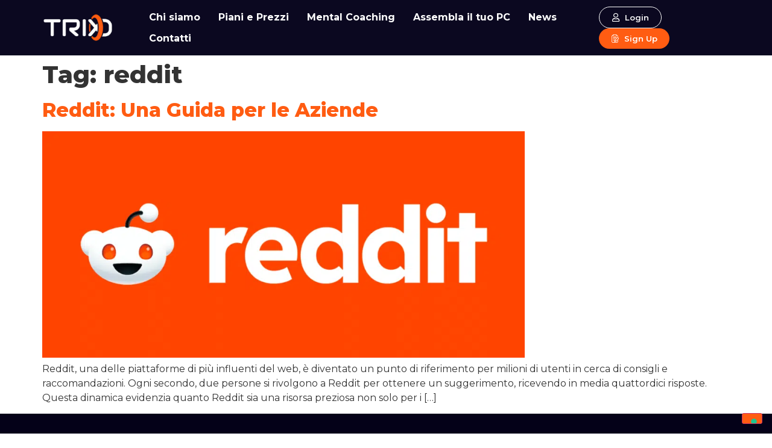

--- FILE ---
content_type: text/html; charset=UTF-8
request_url: https://www.trixo.gg/tag/reddit/
body_size: 29254
content:
<!doctype html>
<html lang="it-IT">
<head>
	<meta charset="UTF-8">
	<meta name="viewport" content="width=device-width, initial-scale=1">
	<link rel="profile" href="https://gmpg.org/xfn/11">
				<script type="text/javascript" class="_iub_cs_skip">
				var _iub = _iub || {};
				_iub.csConfiguration = _iub.csConfiguration || {};
				_iub.csConfiguration.siteId = "3282913";
				_iub.csConfiguration.cookiePolicyId = "90782674";
			</script>
			<script class="_iub_cs_skip" src="https://cs.iubenda.com/autoblocking/3282913.js"></script>
			<meta name='robots' content='index, follow, max-image-preview:large, max-snippet:-1, max-video-preview:-1' />
	<style>img:is([sizes="auto" i], [sizes^="auto," i]) { contain-intrinsic-size: 3000px 1500px }</style>
	<link rel="alternate" hreflang="it" href="https://www.trixo.gg/tag/reddit/" />
<link rel="alternate" hreflang="x-default" href="https://www.trixo.gg/tag/reddit/" />

	<!-- This site is optimized with the Yoast SEO plugin v23.6 - https://yoast.com/wordpress/plugins/seo/ -->
	<title>reddit Archivi - Trixo</title><link rel="preload" data-rocket-preload as="style" href="https://fonts.googleapis.com/css?family=Montserrat%3A100%2C100italic%2C200%2C200italic%2C300%2C300italic%2C400%2C400italic%2C500%2C500italic%2C600%2C600italic%2C700%2C700italic%2C800%2C800italic%2C900%2C900italic%7CAudiowide%3A100%2C100italic%2C200%2C200italic%2C300%2C300italic%2C400%2C400italic%2C500%2C500italic%2C600%2C600italic%2C700%2C700italic%2C800%2C800italic%2C900%2C900italic&#038;display=swap" /><link rel="stylesheet" href="https://fonts.googleapis.com/css?family=Montserrat%3A100%2C100italic%2C200%2C200italic%2C300%2C300italic%2C400%2C400italic%2C500%2C500italic%2C600%2C600italic%2C700%2C700italic%2C800%2C800italic%2C900%2C900italic%7CAudiowide%3A100%2C100italic%2C200%2C200italic%2C300%2C300italic%2C400%2C400italic%2C500%2C500italic%2C600%2C600italic%2C700%2C700italic%2C800%2C800italic%2C900%2C900italic&#038;display=swap" media="print" onload="this.media='all'" /><noscript><link rel="stylesheet" href="https://fonts.googleapis.com/css?family=Montserrat%3A100%2C100italic%2C200%2C200italic%2C300%2C300italic%2C400%2C400italic%2C500%2C500italic%2C600%2C600italic%2C700%2C700italic%2C800%2C800italic%2C900%2C900italic%7CAudiowide%3A100%2C100italic%2C200%2C200italic%2C300%2C300italic%2C400%2C400italic%2C500%2C500italic%2C600%2C600italic%2C700%2C700italic%2C800%2C800italic%2C900%2C900italic&#038;display=swap" /></noscript>
	<link rel="canonical" href="https://www.trixo.gg/tag/reddit/" />
	<meta property="og:locale" content="it_IT" />
	<meta property="og:type" content="article" />
	<meta property="og:title" content="reddit Archivi - Trixo" />
	<meta property="og:url" content="https://www.trixo.gg/tag/reddit/" />
	<meta property="og:site_name" content="Trixo" />
	<meta name="twitter:card" content="summary_large_image" />
	<script type="application/ld+json" class="yoast-schema-graph">{"@context":"https://schema.org","@graph":[{"@type":"CollectionPage","@id":"https://www.trixo.gg/tag/reddit/","url":"https://www.trixo.gg/tag/reddit/","name":"reddit Archivi - Trixo","isPartOf":{"@id":"https://www.trixo.gg/#website"},"primaryImageOfPage":{"@id":"https://www.trixo.gg/tag/reddit/#primaryimage"},"image":{"@id":"https://www.trixo.gg/tag/reddit/#primaryimage"},"thumbnailUrl":"https://www.trixo.gg/wp-content/uploads/2024/07/reddit-immagine-logo-1170x550-1.png","breadcrumb":{"@id":"https://www.trixo.gg/tag/reddit/#breadcrumb"},"inLanguage":"it-IT"},{"@type":"ImageObject","inLanguage":"it-IT","@id":"https://www.trixo.gg/tag/reddit/#primaryimage","url":"https://www.trixo.gg/wp-content/uploads/2024/07/reddit-immagine-logo-1170x550-1.png","contentUrl":"https://www.trixo.gg/wp-content/uploads/2024/07/reddit-immagine-logo-1170x550-1.png","width":1170,"height":550,"caption":"reddit"},{"@type":"BreadcrumbList","@id":"https://www.trixo.gg/tag/reddit/#breadcrumb","itemListElement":[{"@type":"ListItem","position":1,"name":"Home","item":"https://www.trixo.gg/"},{"@type":"ListItem","position":2,"name":"reddit"}]},{"@type":"WebSite","@id":"https://www.trixo.gg/#website","url":"https://www.trixo.gg/","name":"Trixo","description":"Esports Gym","publisher":{"@id":"https://www.trixo.gg/#organization"},"potentialAction":[{"@type":"SearchAction","target":{"@type":"EntryPoint","urlTemplate":"https://www.trixo.gg/?s={search_term_string}"},"query-input":{"@type":"PropertyValueSpecification","valueRequired":true,"valueName":"search_term_string"}}],"inLanguage":"it-IT"},{"@type":"Organization","@id":"https://www.trixo.gg/#organization","name":"Trixo","url":"https://www.trixo.gg/","logo":{"@type":"ImageObject","inLanguage":"it-IT","@id":"https://www.trixo.gg/#/schema/logo/image/","url":"https://www.trixo.gg/wp-content/uploads/2023/08/Trixo-Esport-Gym-Logo.svg","contentUrl":"https://www.trixo.gg/wp-content/uploads/2023/08/Trixo-Esport-Gym-Logo.svg","width":184,"height":88,"caption":"Trixo"},"image":{"@id":"https://www.trixo.gg/#/schema/logo/image/"},"sameAs":["https://www.linkedin.com/company/trixo-esports-gym/","https://www.instagram.com/trixo_esports_gym/"]}]}</script>
	<!-- / Yoast SEO plugin. -->


<link rel='dns-prefetch' href='//cdn.iubenda.com' />
<link href='https://fonts.gstatic.com' crossorigin rel='preconnect' />
<link rel="alternate" type="application/rss+xml" title="Trixo &raquo; Feed" href="https://www.trixo.gg/feed/" />
<link rel="alternate" type="application/rss+xml" title="Trixo &raquo; Feed dei commenti" href="https://www.trixo.gg/comments/feed/" />
<link rel="alternate" type="application/rss+xml" title="Trixo &raquo; reddit Feed del tag" href="https://www.trixo.gg/tag/reddit/feed/" />
<script>
window._wpemojiSettings = {"baseUrl":"https:\/\/s.w.org\/images\/core\/emoji\/15.0.3\/72x72\/","ext":".png","svgUrl":"https:\/\/s.w.org\/images\/core\/emoji\/15.0.3\/svg\/","svgExt":".svg","source":{"concatemoji":"https:\/\/www.trixo.gg\/wp-includes\/js\/wp-emoji-release.min.js?ver=6.7.1"}};
/*! This file is auto-generated */
!function(i,n){var o,s,e;function c(e){try{var t={supportTests:e,timestamp:(new Date).valueOf()};sessionStorage.setItem(o,JSON.stringify(t))}catch(e){}}function p(e,t,n){e.clearRect(0,0,e.canvas.width,e.canvas.height),e.fillText(t,0,0);var t=new Uint32Array(e.getImageData(0,0,e.canvas.width,e.canvas.height).data),r=(e.clearRect(0,0,e.canvas.width,e.canvas.height),e.fillText(n,0,0),new Uint32Array(e.getImageData(0,0,e.canvas.width,e.canvas.height).data));return t.every(function(e,t){return e===r[t]})}function u(e,t,n){switch(t){case"flag":return n(e,"\ud83c\udff3\ufe0f\u200d\u26a7\ufe0f","\ud83c\udff3\ufe0f\u200b\u26a7\ufe0f")?!1:!n(e,"\ud83c\uddfa\ud83c\uddf3","\ud83c\uddfa\u200b\ud83c\uddf3")&&!n(e,"\ud83c\udff4\udb40\udc67\udb40\udc62\udb40\udc65\udb40\udc6e\udb40\udc67\udb40\udc7f","\ud83c\udff4\u200b\udb40\udc67\u200b\udb40\udc62\u200b\udb40\udc65\u200b\udb40\udc6e\u200b\udb40\udc67\u200b\udb40\udc7f");case"emoji":return!n(e,"\ud83d\udc26\u200d\u2b1b","\ud83d\udc26\u200b\u2b1b")}return!1}function f(e,t,n){var r="undefined"!=typeof WorkerGlobalScope&&self instanceof WorkerGlobalScope?new OffscreenCanvas(300,150):i.createElement("canvas"),a=r.getContext("2d",{willReadFrequently:!0}),o=(a.textBaseline="top",a.font="600 32px Arial",{});return e.forEach(function(e){o[e]=t(a,e,n)}),o}function t(e){var t=i.createElement("script");t.src=e,t.defer=!0,i.head.appendChild(t)}"undefined"!=typeof Promise&&(o="wpEmojiSettingsSupports",s=["flag","emoji"],n.supports={everything:!0,everythingExceptFlag:!0},e=new Promise(function(e){i.addEventListener("DOMContentLoaded",e,{once:!0})}),new Promise(function(t){var n=function(){try{var e=JSON.parse(sessionStorage.getItem(o));if("object"==typeof e&&"number"==typeof e.timestamp&&(new Date).valueOf()<e.timestamp+604800&&"object"==typeof e.supportTests)return e.supportTests}catch(e){}return null}();if(!n){if("undefined"!=typeof Worker&&"undefined"!=typeof OffscreenCanvas&&"undefined"!=typeof URL&&URL.createObjectURL&&"undefined"!=typeof Blob)try{var e="postMessage("+f.toString()+"("+[JSON.stringify(s),u.toString(),p.toString()].join(",")+"));",r=new Blob([e],{type:"text/javascript"}),a=new Worker(URL.createObjectURL(r),{name:"wpTestEmojiSupports"});return void(a.onmessage=function(e){c(n=e.data),a.terminate(),t(n)})}catch(e){}c(n=f(s,u,p))}t(n)}).then(function(e){for(var t in e)n.supports[t]=e[t],n.supports.everything=n.supports.everything&&n.supports[t],"flag"!==t&&(n.supports.everythingExceptFlag=n.supports.everythingExceptFlag&&n.supports[t]);n.supports.everythingExceptFlag=n.supports.everythingExceptFlag&&!n.supports.flag,n.DOMReady=!1,n.readyCallback=function(){n.DOMReady=!0}}).then(function(){return e}).then(function(){var e;n.supports.everything||(n.readyCallback(),(e=n.source||{}).concatemoji?t(e.concatemoji):e.wpemoji&&e.twemoji&&(t(e.twemoji),t(e.wpemoji)))}))}((window,document),window._wpemojiSettings);
</script>
<!-- trixo.gg is managing ads with Advanced Ads 1.52.3 --><!--noptimize--><script id="trixo-ready">
			window.advanced_ads_ready=function(e,a){a=a||"complete";var d=function(e){return"interactive"===a?"loading"!==e:"complete"===e};d(document.readyState)?e():document.addEventListener("readystatechange",(function(a){d(a.target.readyState)&&e()}),{once:"interactive"===a})},window.advanced_ads_ready_queue=window.advanced_ads_ready_queue||[];		</script>
		<!--/noptimize--><link rel='stylesheet' id='dce-animations-css' href='https://www.trixo.gg/wp-content/plugins/dynamic-content-for-elementor/assets/css/animations.css?ver=2.11.0' media='all' />
<link rel='stylesheet' id='bdt-uikit-css' href='https://www.trixo.gg/wp-content/plugins/bdthemes-prime-slider/assets/css/bdt-uikit.css?ver=3.15.1' media='all' />
<link rel='stylesheet' id='prime-slider-site-css' href='https://www.trixo.gg/wp-content/plugins/bdthemes-prime-slider/assets/css/prime-slider-site.css?ver=3.5.3' media='all' />
<style id='wp-emoji-styles-inline-css'>

	img.wp-smiley, img.emoji {
		display: inline !important;
		border: none !important;
		box-shadow: none !important;
		height: 1em !important;
		width: 1em !important;
		margin: 0 0.07em !important;
		vertical-align: -0.1em !important;
		background: none !important;
		padding: 0 !important;
	}
</style>
<link rel='stylesheet' id='wp-block-library-css' href='https://www.trixo.gg/wp-includes/css/dist/block-library/style.min.css?ver=6.7.1' media='all' />
<link rel='stylesheet' id='ywsbs-plans-css' href='https://www.trixo.gg/wp-content/plugins/yith-woocommerce-subscription-premium/assets/css/ywsbs-plans.css?ver=2.17.0' media='all' />
<style id='classic-theme-styles-inline-css'>
/*! This file is auto-generated */
.wp-block-button__link{color:#fff;background-color:#32373c;border-radius:9999px;box-shadow:none;text-decoration:none;padding:calc(.667em + 2px) calc(1.333em + 2px);font-size:1.125em}.wp-block-file__button{background:#32373c;color:#fff;text-decoration:none}
</style>
<style id='global-styles-inline-css'>
:root{--wp--preset--aspect-ratio--square: 1;--wp--preset--aspect-ratio--4-3: 4/3;--wp--preset--aspect-ratio--3-4: 3/4;--wp--preset--aspect-ratio--3-2: 3/2;--wp--preset--aspect-ratio--2-3: 2/3;--wp--preset--aspect-ratio--16-9: 16/9;--wp--preset--aspect-ratio--9-16: 9/16;--wp--preset--color--black: #000000;--wp--preset--color--cyan-bluish-gray: #abb8c3;--wp--preset--color--white: #ffffff;--wp--preset--color--pale-pink: #f78da7;--wp--preset--color--vivid-red: #cf2e2e;--wp--preset--color--luminous-vivid-orange: #ff6900;--wp--preset--color--luminous-vivid-amber: #fcb900;--wp--preset--color--light-green-cyan: #7bdcb5;--wp--preset--color--vivid-green-cyan: #00d084;--wp--preset--color--pale-cyan-blue: #8ed1fc;--wp--preset--color--vivid-cyan-blue: #0693e3;--wp--preset--color--vivid-purple: #9b51e0;--wp--preset--gradient--vivid-cyan-blue-to-vivid-purple: linear-gradient(135deg,rgba(6,147,227,1) 0%,rgb(155,81,224) 100%);--wp--preset--gradient--light-green-cyan-to-vivid-green-cyan: linear-gradient(135deg,rgb(122,220,180) 0%,rgb(0,208,130) 100%);--wp--preset--gradient--luminous-vivid-amber-to-luminous-vivid-orange: linear-gradient(135deg,rgba(252,185,0,1) 0%,rgba(255,105,0,1) 100%);--wp--preset--gradient--luminous-vivid-orange-to-vivid-red: linear-gradient(135deg,rgba(255,105,0,1) 0%,rgb(207,46,46) 100%);--wp--preset--gradient--very-light-gray-to-cyan-bluish-gray: linear-gradient(135deg,rgb(238,238,238) 0%,rgb(169,184,195) 100%);--wp--preset--gradient--cool-to-warm-spectrum: linear-gradient(135deg,rgb(74,234,220) 0%,rgb(151,120,209) 20%,rgb(207,42,186) 40%,rgb(238,44,130) 60%,rgb(251,105,98) 80%,rgb(254,248,76) 100%);--wp--preset--gradient--blush-light-purple: linear-gradient(135deg,rgb(255,206,236) 0%,rgb(152,150,240) 100%);--wp--preset--gradient--blush-bordeaux: linear-gradient(135deg,rgb(254,205,165) 0%,rgb(254,45,45) 50%,rgb(107,0,62) 100%);--wp--preset--gradient--luminous-dusk: linear-gradient(135deg,rgb(255,203,112) 0%,rgb(199,81,192) 50%,rgb(65,88,208) 100%);--wp--preset--gradient--pale-ocean: linear-gradient(135deg,rgb(255,245,203) 0%,rgb(182,227,212) 50%,rgb(51,167,181) 100%);--wp--preset--gradient--electric-grass: linear-gradient(135deg,rgb(202,248,128) 0%,rgb(113,206,126) 100%);--wp--preset--gradient--midnight: linear-gradient(135deg,rgb(2,3,129) 0%,rgb(40,116,252) 100%);--wp--preset--font-size--small: 13px;--wp--preset--font-size--medium: 20px;--wp--preset--font-size--large: 36px;--wp--preset--font-size--x-large: 42px;--wp--preset--font-family--inter: "Inter", sans-serif;--wp--preset--font-family--cardo: Cardo;--wp--preset--spacing--20: 0.44rem;--wp--preset--spacing--30: 0.67rem;--wp--preset--spacing--40: 1rem;--wp--preset--spacing--50: 1.5rem;--wp--preset--spacing--60: 2.25rem;--wp--preset--spacing--70: 3.38rem;--wp--preset--spacing--80: 5.06rem;--wp--preset--shadow--natural: 6px 6px 9px rgba(0, 0, 0, 0.2);--wp--preset--shadow--deep: 12px 12px 50px rgba(0, 0, 0, 0.4);--wp--preset--shadow--sharp: 6px 6px 0px rgba(0, 0, 0, 0.2);--wp--preset--shadow--outlined: 6px 6px 0px -3px rgba(255, 255, 255, 1), 6px 6px rgba(0, 0, 0, 1);--wp--preset--shadow--crisp: 6px 6px 0px rgba(0, 0, 0, 1);}:where(.is-layout-flex){gap: 0.5em;}:where(.is-layout-grid){gap: 0.5em;}body .is-layout-flex{display: flex;}.is-layout-flex{flex-wrap: wrap;align-items: center;}.is-layout-flex > :is(*, div){margin: 0;}body .is-layout-grid{display: grid;}.is-layout-grid > :is(*, div){margin: 0;}:where(.wp-block-columns.is-layout-flex){gap: 2em;}:where(.wp-block-columns.is-layout-grid){gap: 2em;}:where(.wp-block-post-template.is-layout-flex){gap: 1.25em;}:where(.wp-block-post-template.is-layout-grid){gap: 1.25em;}.has-black-color{color: var(--wp--preset--color--black) !important;}.has-cyan-bluish-gray-color{color: var(--wp--preset--color--cyan-bluish-gray) !important;}.has-white-color{color: var(--wp--preset--color--white) !important;}.has-pale-pink-color{color: var(--wp--preset--color--pale-pink) !important;}.has-vivid-red-color{color: var(--wp--preset--color--vivid-red) !important;}.has-luminous-vivid-orange-color{color: var(--wp--preset--color--luminous-vivid-orange) !important;}.has-luminous-vivid-amber-color{color: var(--wp--preset--color--luminous-vivid-amber) !important;}.has-light-green-cyan-color{color: var(--wp--preset--color--light-green-cyan) !important;}.has-vivid-green-cyan-color{color: var(--wp--preset--color--vivid-green-cyan) !important;}.has-pale-cyan-blue-color{color: var(--wp--preset--color--pale-cyan-blue) !important;}.has-vivid-cyan-blue-color{color: var(--wp--preset--color--vivid-cyan-blue) !important;}.has-vivid-purple-color{color: var(--wp--preset--color--vivid-purple) !important;}.has-black-background-color{background-color: var(--wp--preset--color--black) !important;}.has-cyan-bluish-gray-background-color{background-color: var(--wp--preset--color--cyan-bluish-gray) !important;}.has-white-background-color{background-color: var(--wp--preset--color--white) !important;}.has-pale-pink-background-color{background-color: var(--wp--preset--color--pale-pink) !important;}.has-vivid-red-background-color{background-color: var(--wp--preset--color--vivid-red) !important;}.has-luminous-vivid-orange-background-color{background-color: var(--wp--preset--color--luminous-vivid-orange) !important;}.has-luminous-vivid-amber-background-color{background-color: var(--wp--preset--color--luminous-vivid-amber) !important;}.has-light-green-cyan-background-color{background-color: var(--wp--preset--color--light-green-cyan) !important;}.has-vivid-green-cyan-background-color{background-color: var(--wp--preset--color--vivid-green-cyan) !important;}.has-pale-cyan-blue-background-color{background-color: var(--wp--preset--color--pale-cyan-blue) !important;}.has-vivid-cyan-blue-background-color{background-color: var(--wp--preset--color--vivid-cyan-blue) !important;}.has-vivid-purple-background-color{background-color: var(--wp--preset--color--vivid-purple) !important;}.has-black-border-color{border-color: var(--wp--preset--color--black) !important;}.has-cyan-bluish-gray-border-color{border-color: var(--wp--preset--color--cyan-bluish-gray) !important;}.has-white-border-color{border-color: var(--wp--preset--color--white) !important;}.has-pale-pink-border-color{border-color: var(--wp--preset--color--pale-pink) !important;}.has-vivid-red-border-color{border-color: var(--wp--preset--color--vivid-red) !important;}.has-luminous-vivid-orange-border-color{border-color: var(--wp--preset--color--luminous-vivid-orange) !important;}.has-luminous-vivid-amber-border-color{border-color: var(--wp--preset--color--luminous-vivid-amber) !important;}.has-light-green-cyan-border-color{border-color: var(--wp--preset--color--light-green-cyan) !important;}.has-vivid-green-cyan-border-color{border-color: var(--wp--preset--color--vivid-green-cyan) !important;}.has-pale-cyan-blue-border-color{border-color: var(--wp--preset--color--pale-cyan-blue) !important;}.has-vivid-cyan-blue-border-color{border-color: var(--wp--preset--color--vivid-cyan-blue) !important;}.has-vivid-purple-border-color{border-color: var(--wp--preset--color--vivid-purple) !important;}.has-vivid-cyan-blue-to-vivid-purple-gradient-background{background: var(--wp--preset--gradient--vivid-cyan-blue-to-vivid-purple) !important;}.has-light-green-cyan-to-vivid-green-cyan-gradient-background{background: var(--wp--preset--gradient--light-green-cyan-to-vivid-green-cyan) !important;}.has-luminous-vivid-amber-to-luminous-vivid-orange-gradient-background{background: var(--wp--preset--gradient--luminous-vivid-amber-to-luminous-vivid-orange) !important;}.has-luminous-vivid-orange-to-vivid-red-gradient-background{background: var(--wp--preset--gradient--luminous-vivid-orange-to-vivid-red) !important;}.has-very-light-gray-to-cyan-bluish-gray-gradient-background{background: var(--wp--preset--gradient--very-light-gray-to-cyan-bluish-gray) !important;}.has-cool-to-warm-spectrum-gradient-background{background: var(--wp--preset--gradient--cool-to-warm-spectrum) !important;}.has-blush-light-purple-gradient-background{background: var(--wp--preset--gradient--blush-light-purple) !important;}.has-blush-bordeaux-gradient-background{background: var(--wp--preset--gradient--blush-bordeaux) !important;}.has-luminous-dusk-gradient-background{background: var(--wp--preset--gradient--luminous-dusk) !important;}.has-pale-ocean-gradient-background{background: var(--wp--preset--gradient--pale-ocean) !important;}.has-electric-grass-gradient-background{background: var(--wp--preset--gradient--electric-grass) !important;}.has-midnight-gradient-background{background: var(--wp--preset--gradient--midnight) !important;}.has-small-font-size{font-size: var(--wp--preset--font-size--small) !important;}.has-medium-font-size{font-size: var(--wp--preset--font-size--medium) !important;}.has-large-font-size{font-size: var(--wp--preset--font-size--large) !important;}.has-x-large-font-size{font-size: var(--wp--preset--font-size--x-large) !important;}
:where(.wp-block-post-template.is-layout-flex){gap: 1.25em;}:where(.wp-block-post-template.is-layout-grid){gap: 1.25em;}
:where(.wp-block-columns.is-layout-flex){gap: 2em;}:where(.wp-block-columns.is-layout-grid){gap: 2em;}
:root :where(.wp-block-pullquote){font-size: 1.5em;line-height: 1.6;}
</style>
<link rel='stylesheet' id='wpgsi-css' href='https://www.trixo.gg/wp-content/plugins/wpgsi/public/css/wpgsi-public.css?ver=3.8.3' media='all' />
<link rel='stylesheet' id='wpml-blocks-css' href='https://www.trixo.gg/wp-content/plugins/sitepress-multilingual-cms/dist/css/blocks/styles.css?ver=4.6.13' media='all' />
<link rel='stylesheet' id='cyberpress-css' href='https://www.trixo.gg/wp-content/plugins/cyberpress/assets/css/style.min.css?ver=2.5.6' media='all' />
<link rel='stylesheet' id='woocommerce-layout-css' href='https://www.trixo.gg/wp-content/plugins/woocommerce/assets/css/woocommerce-layout.css?ver=9.3.3' media='all' />
<link rel='stylesheet' id='woocommerce-smallscreen-css' href='https://www.trixo.gg/wp-content/plugins/woocommerce/assets/css/woocommerce-smallscreen.css?ver=9.3.3' media='only screen and (max-width: 768px)' />
<link rel='stylesheet' id='woocommerce-general-css' href='https://www.trixo.gg/wp-content/plugins/woocommerce/assets/css/woocommerce.css?ver=9.3.3' media='all' />
<style id='woocommerce-inline-inline-css'>
.woocommerce form .form-row .required { visibility: visible; }
</style>
<link rel='stylesheet' id='wpml-legacy-vertical-list-0-css' href='https://www.trixo.gg/wp-content/plugins/sitepress-multilingual-cms/templates/language-switchers/legacy-list-vertical/style.min.css?ver=1' media='all' />
<link rel='stylesheet' id='wpml-menu-item-0-css' href='https://www.trixo.gg/wp-content/plugins/sitepress-multilingual-cms/templates/language-switchers/menu-item/style.min.css?ver=1' media='all' />
<link rel='stylesheet' id='qi-addons-for-elementor-grid-style-css' href='https://www.trixo.gg/wp-content/plugins/qi-addons-for-elementor/assets/css/grid.min.css?ver=6.7.1' media='all' />
<link rel='stylesheet' id='qi-addons-for-elementor-helper-parts-style-css' href='https://www.trixo.gg/wp-content/plugins/qi-addons-for-elementor/assets/css/helper-parts.min.css?ver=6.7.1' media='all' />
<link rel='stylesheet' id='qi-addons-for-elementor-style-css' href='https://www.trixo.gg/wp-content/plugins/qi-addons-for-elementor/assets/css/main.min.css?ver=6.7.1' media='all' />
<link rel='stylesheet' id='hello-elementor-css' href='https://www.trixo.gg/wp-content/themes/hello-elementor/style.min.css?ver=3.1.1' media='all' />
<link rel='stylesheet' id='hello-elementor-theme-style-css' href='https://www.trixo.gg/wp-content/themes/hello-elementor/theme.min.css?ver=3.1.1' media='all' />
<link rel='stylesheet' id='chld_thm_cfg_child-css' href='https://www.trixo.gg/wp-content/themes/hello-elementor-child/style.css?ver=6.7.1' media='all' />
<link rel='stylesheet' id='hello-elementor-header-footer-css' href='https://www.trixo.gg/wp-content/themes/hello-elementor/header-footer.min.css?ver=3.1.1' media='all' />
<link rel='stylesheet' id='elementor-frontend-css' href='https://www.trixo.gg/wp-content/plugins/elementor/assets/css/frontend.min.css?ver=3.24.4' media='all' />
<link rel='stylesheet' id='widget-image-css' href='https://www.trixo.gg/wp-content/plugins/elementor/assets/css/widget-image.min.css?ver=3.24.4' media='all' />
<link rel='stylesheet' id='pp-woocommerce-css' href='https://www.trixo.gg/wp-content/plugins/powerpack-elements/assets/css/min/pp-woocommerce.min.css?ver=2.10.23' media='all' />
<link rel='stylesheet' id='elementor-icons-css' href='https://www.trixo.gg/wp-content/plugins/elementor/assets/lib/eicons/css/elementor-icons.min.css?ver=5.31.0' media='all' />
<link rel='stylesheet' id='dce-style-css' href='https://www.trixo.gg/wp-content/plugins/dynamic-content-for-elementor/assets/css/style.min.css?ver=2.11.0' media='all' />
<link rel='stylesheet' id='dce-animatedOffcanvasMenu-css' href='https://www.trixo.gg/wp-content/plugins/dynamic-content-for-elementor/assets/css/animated-off-canvas-menu.min.css?ver=2.11.0' media='all' />
<link rel='stylesheet' id='widget-text-editor-css' href='https://www.trixo.gg/wp-content/plugins/elementor/assets/css/widget-text-editor.min.css?ver=3.24.4' media='all' />
<link rel='stylesheet' id='widget-social-icons-css' href='https://www.trixo.gg/wp-content/plugins/elementor/assets/css/widget-social-icons.min.css?ver=3.24.4' media='all' />
<link rel='stylesheet' id='e-apple-webkit-css' href='https://www.trixo.gg/wp-content/plugins/elementor/assets/css/conditionals/apple-webkit.min.css?ver=3.24.4' media='all' />
<link rel='stylesheet' id='widget-divider-css' href='https://www.trixo.gg/wp-content/plugins/elementor/assets/css/widget-divider.min.css?ver=3.24.4' media='all' />
<link rel='stylesheet' id='swiper-css' href='https://www.trixo.gg/wp-content/plugins/elementor/assets/lib/swiper/css/swiper.min.css?ver=5.3.6' media='all' />
<link rel='stylesheet' id='e-swiper-css' href='https://www.trixo.gg/wp-content/plugins/elementor/assets/css/conditionals/e-swiper.min.css?ver=3.24.4' media='all' />
<link rel='stylesheet' id='elementor-post-10-css' href='https://www.trixo.gg/wp-content/uploads/elementor/css/post-10.css?ver=1727679916' media='all' />
<link rel='stylesheet' id='powerpack-frontend-css' href='https://www.trixo.gg/wp-content/plugins/powerpack-elements/assets/css/min/frontend.min.css?ver=2.10.23' media='all' />
<link rel='stylesheet' id='dashicons-css' href='https://www.trixo.gg/wp-includes/css/dashicons.min.css?ver=6.7.1' media='all' />
<style id='dashicons-inline-css'>
[data-font="Dashicons"]:before {font-family: 'Dashicons' !important;content: attr(data-icon) !important;speak: none !important;font-weight: normal !important;font-variant: normal !important;text-transform: none !important;line-height: 1 !important;font-style: normal !important;-webkit-font-smoothing: antialiased !important;-moz-osx-font-smoothing: grayscale !important;}
</style>
<link rel='stylesheet' id='elementor-pro-css' href='https://www.trixo.gg/wp-content/plugins/elementor-pro/assets/css/frontend.min.css?ver=3.24.2' media='all' />
<link rel='stylesheet' id='elementor-global-css' href='https://www.trixo.gg/wp-content/uploads/elementor/css/global.css?ver=1728726554' media='all' />
<link rel='stylesheet' id='elementor-post-87-css' href='https://www.trixo.gg/wp-content/uploads/elementor/css/post-87.css?ver=1748599753' media='all' />
<link rel='stylesheet' id='elementor-post-574-css' href='https://www.trixo.gg/wp-content/uploads/elementor/css/post-574.css?ver=1749910251' media='all' />
<link rel='stylesheet' id='yith_ywsbs_frontend-css' href='https://www.trixo.gg/wp-content/plugins/yith-woocommerce-subscription-premium/assets/css/frontend.css?ver=2.17.0' media='all' />
<style id='yith_ywsbs_frontend-inline-css'>
.ywsbs-signup-fee{color:#467484;}.ywsbs-trial-period{color:#467484;}span.status.active{ color:#b2ac00;} span.status.paused{ color:#34495e;} span.status.pending{ color:#d38a0b;} span.status.overdue{ color:#d35400;} span.status.trial{ color:#8e44ad;} span.status.cancelled{ color:#c0392b;} span.status.expired{ color:#bdc3c7;} span.status.suspended{ color:#e74c3c;} 
</style>
<link rel='stylesheet' id='yith_wapo_front-css' href='https://www.trixo.gg/wp-content/plugins/yith-woocommerce-advanced-product-options-premium/assets/css/front.css?ver=4.10.1' media='all' />
<style id='yith_wapo_front-inline-css'>
:root{--yith-wapo-required-option-color:#AF2323;--yith-wapo-checkbox-style:50%;--yith-wapo-color-swatch-style:50%;--yith-wapo-label-font-size:16px;--yith-wapo-description-font-size:12px;--yith-wapo-color-swatch-size:40px;--yith-wapo-block-padding:0px 0px 0px 0px ;--yith-wapo-block-background-color:transparent;--yith-wapo-accent-color-color:#ff5c12;--yith-wapo-form-border-color-color:#ffffff;--yith-wapo-price-box-colors-text:#ffffff;--yith-wapo-price-box-colors-background:transparent;--yith-wapo-uploads-file-colors-background:#f3f3f3;--yith-wapo-uploads-file-colors-border:#c4c4c4;--yith-wapo-tooltip-colors-background:#03bfac;--yith-wapo-tooltip-colors-text:#ffffff;}
</style>
<link rel='stylesheet' id='yith_wapo_jquery-ui-css' href='https://www.trixo.gg/wp-content/plugins/yith-woocommerce-advanced-product-options-premium/assets/css/_new_jquery-ui-1.12.1.css?ver=4.10.1' media='all' />
<link rel='stylesheet' id='yith_wapo_jquery-ui-timepicker-css' href='https://www.trixo.gg/wp-content/plugins/yith-woocommerce-advanced-product-options-premium/assets/css/_new_jquery-ui-timepicker-addon.css?ver=4.10.1' media='all' />
<link rel='stylesheet' id='yith-plugin-fw-icon-font-css' href='https://www.trixo.gg/wp-content/plugins/yith-woocommerce-advanced-product-options-premium/plugin-fw/assets/css/yith-icon.css?ver=4.5.6' media='all' />
<link rel='stylesheet' id='wp-color-picker-css' href='https://www.trixo.gg/wp-admin/css/color-picker.min.css?ver=6.7.1' media='all' />
<link rel='stylesheet' id='yith-wacp-frontend-css' href='https://www.trixo.gg/wp-content/plugins/yith-woocommerce-added-to-cart-popup-premium/assets/css/wacp-frontend.min.css?ver=2.15.0' media='all' />
<style id='yith-wacp-frontend-inline-css'>

			:root {
				--yith-wacp-box-width-size: 700px;
				--yith-wacp-box-height-size: 700px;
				--yith-wacp-popup-border-radius: 10px 10px 10px 10px;
				--yith-wacp-close-color-normal: #c0c0c0;
				--yith-wacp-close-color-hover: #c0c0c0;
				--yith-wacp-overlay-color: rgba(0,0,0,0.78);
				--yith-wacp-popup-background: #ffffff;
				--yith-wacp-popup-message-alignment: left;
				--yith-wacp-notice-border-radius: 0px 0px 0px 0px;
				--yith-wacp-notice-colors-text: #000000;
				--yith-wacp-notice-colors-background: #EFF7D4;
				--yith-wacp-notice-icon-color: #ADBC15;
				--yith-wacp-product-name-color-normal: #000000;
				--yith-wacp-product-name-color-hover: #008371;
				--yith-wacp-table-border-color: #e5e5e5;
				--yith-wacp-product-price-color: #000000;
				--yith-wacp-shipping-taxes-label-color-label: #000000;
				--yith-wacp-shipping-taxes-label-color-amount: #000000;
				--yith-wacp-cart-total-label-color-label: #000000;
				--yith-wacp-cart-total-label-color-amount: #000000;
				--yith-wacp-button-background-go-cart: rgb(252,252,252);
				--yith-wacp-button-text-color-go-cart: rgb(255,92,18);
				--yith-wacp-button-border-color-go-cart: rgb(255,92,18);
				--yith-wacp-button-hover-background-go-cart: rgb(252,252,252);
				--yith-wacp-button-hover-text-color-go-cart: rgb(218,68,0);
				--yith-wacp-button-hover-border-color-go-cart: rgb(218,68,0);
				--yith-wacp-button-background-go-checkout: rgb(255,92,18);
				--yith-wacp-button-text-color-go-checkout: #FFFFFF;
				--yith-wacp-button-border-color-go-checkout: rgb(255,92,18);
				--yith-wacp-button-hover-background-go-checkout: rgb(218,68,0);
				--yith-wacp-button-hover-text-color-go-checkout: rgb(255,255,255);
				--yith-wacp-button-hover-border-color-go-checkout: rgb(218,68,0);
				--yith-wacp-button-background-continue-shopping: rgb(38,36,95);
				--yith-wacp-button-text-color-continue-shopping: #FFFFFF;
				--yith-wacp-button-border-color-continue-shopping: rgb(38,36,95);
				--yith-wacp-button-hover-background-continue-shopping: rgb(4,1,24);
				--yith-wacp-button-hover-text-color-continue-shopping: rgb(255,255,255);
				--yith-wacp-button-hover-border-color-continue-shopping: rgb(4,1,24);
				--yith-wacp-actions-buttons-radius: 5px 5px 5px 5px;
				--yith-wacp-color-title-related: #000000;
				--yith-wacp-mini-cart-bg: #ffffff;
				--yith-wacp-mini-cart-shadow: rgba(0,0,0,0.49);
				--yith-wacp-mini-cart-counter: rgb(255,92,18);
				--yith-wacp-mini-cart-icon-color: #000000;
				--yith-wacp-mini-cart-borders: 200px 200px 200px 200px;
				}
				
			#yith-wacp-popup .yith-wacp-content .yith-wacp-message.custom-icon:before {
				background-image: url(https://www.trixo.gg/wp-content/plugins/yith-woocommerce-added-to-cart-popup-premium/assets/images/check.svg);
				}
				
				
</style>
<link rel='stylesheet' id='wacp-scroller-plugin-css-css' href='https://www.trixo.gg/wp-content/plugins/yith-woocommerce-added-to-cart-popup-premium/assets/css/perfect-scrollbar/perfect-scrollbar.min.css?ver=2.15.0' media='all' />
<link rel='stylesheet' id='um_modal-css' href='https://www.trixo.gg/wp-content/plugins/ultimate-member/assets/css/um-modal.min.css?ver=2.8.8' media='all' />
<link rel='stylesheet' id='um_ui-css' href='https://www.trixo.gg/wp-content/plugins/ultimate-member/assets/libs/jquery-ui/jquery-ui.min.css?ver=1.13.2' media='all' />
<link rel='stylesheet' id='um_tipsy-css' href='https://www.trixo.gg/wp-content/plugins/ultimate-member/assets/libs/tipsy/tipsy.min.css?ver=1.0.0a' media='all' />
<link rel='stylesheet' id='um_raty-css' href='https://www.trixo.gg/wp-content/plugins/ultimate-member/assets/libs/raty/um-raty.min.css?ver=2.6.0' media='all' />
<link rel='stylesheet' id='select2-css' href='https://www.trixo.gg/wp-content/plugins/ultimate-member/assets/libs/select2/select2.min.css?ver=4.0.13' media='all' />
<link rel='stylesheet' id='um_fileupload-css' href='https://www.trixo.gg/wp-content/plugins/ultimate-member/assets/css/um-fileupload.min.css?ver=2.8.8' media='all' />
<link rel='stylesheet' id='um_confirm-css' href='https://www.trixo.gg/wp-content/plugins/ultimate-member/assets/libs/um-confirm/um-confirm.min.css?ver=1.0' media='all' />
<link rel='stylesheet' id='um_datetime-css' href='https://www.trixo.gg/wp-content/plugins/ultimate-member/assets/libs/pickadate/default.min.css?ver=3.6.2' media='all' />
<link rel='stylesheet' id='um_datetime_date-css' href='https://www.trixo.gg/wp-content/plugins/ultimate-member/assets/libs/pickadate/default.date.min.css?ver=3.6.2' media='all' />
<link rel='stylesheet' id='um_datetime_time-css' href='https://www.trixo.gg/wp-content/plugins/ultimate-member/assets/libs/pickadate/default.time.min.css?ver=3.6.2' media='all' />
<link rel='stylesheet' id='um_fonticons_ii-css' href='https://www.trixo.gg/wp-content/plugins/ultimate-member/assets/libs/legacy/fonticons/fonticons-ii.min.css?ver=2.8.8' media='all' />
<link rel='stylesheet' id='um_fonticons_fa-css' href='https://www.trixo.gg/wp-content/plugins/ultimate-member/assets/libs/legacy/fonticons/fonticons-fa.min.css?ver=2.8.8' media='all' />
<link rel='stylesheet' id='um_fontawesome-css' href='https://www.trixo.gg/wp-content/plugins/ultimate-member/assets/css/um-fontawesome.min.css?ver=6.5.2' media='all' />
<link rel='stylesheet' id='um_common-css' href='https://www.trixo.gg/wp-content/plugins/ultimate-member/assets/css/common.min.css?ver=2.8.8' media='all' />
<link rel='stylesheet' id='um_responsive-css' href='https://www.trixo.gg/wp-content/plugins/ultimate-member/assets/css/um-responsive.min.css?ver=2.8.8' media='all' />
<link rel='stylesheet' id='um_styles-css' href='https://www.trixo.gg/wp-content/plugins/ultimate-member/assets/css/um-styles.min.css?ver=2.8.8' media='all' />
<link rel='stylesheet' id='um_crop-css' href='https://www.trixo.gg/wp-content/plugins/ultimate-member/assets/libs/cropper/cropper.min.css?ver=1.6.1' media='all' />
<link rel='stylesheet' id='um_profile-css' href='https://www.trixo.gg/wp-content/plugins/ultimate-member/assets/css/um-profile.min.css?ver=2.8.8' media='all' />
<link rel='stylesheet' id='um_account-css' href='https://www.trixo.gg/wp-content/plugins/ultimate-member/assets/css/um-account.min.css?ver=2.8.8' media='all' />
<link rel='stylesheet' id='um_misc-css' href='https://www.trixo.gg/wp-content/plugins/ultimate-member/assets/css/um-misc.min.css?ver=2.8.8' media='all' />
<link rel='stylesheet' id='um_default_css-css' href='https://www.trixo.gg/wp-content/plugins/ultimate-member/assets/css/um-old-default.min.css?ver=2.8.8' media='all' />

<link rel='stylesheet' id='elementor-icons-shared-0-css' href='https://www.trixo.gg/wp-content/plugins/elementor/assets/lib/font-awesome/css/fontawesome.min.css?ver=5.15.3' media='all' />
<link rel='stylesheet' id='elementor-icons-fa-solid-css' href='https://www.trixo.gg/wp-content/plugins/elementor/assets/lib/font-awesome/css/solid.min.css?ver=5.15.3' media='all' />
<link rel='stylesheet' id='elementor-icons-fa-regular-css' href='https://www.trixo.gg/wp-content/plugins/elementor/assets/lib/font-awesome/css/regular.min.css?ver=5.15.3' media='all' />
<link rel='stylesheet' id='elementor-icons-fa-brands-css' href='https://www.trixo.gg/wp-content/plugins/elementor/assets/lib/font-awesome/css/brands.min.css?ver=5.15.3' media='all' />
<link rel="preconnect" href="https://fonts.gstatic.com/" crossorigin><script type="text/template" id="tmpl-variation-template">
	<div class="woocommerce-variation-description">{{{ data.variation.variation_description }}}</div>
	<div class="woocommerce-variation-price">{{{ data.variation.price_html }}}</div>
	<div class="woocommerce-variation-availability">{{{ data.variation.availability_html }}}</div>
</script>
<script type="text/template" id="tmpl-unavailable-variation-template">
	<p role="alert">Sorry, this product is unavailable. Please choose a different combination.</p>
</script>

<script  type="text/javascript" class=" _iub_cs_skip" id="iubenda-head-inline-scripts-0">
var _iub = _iub || [];
_iub.csConfiguration = {"askConsentAtCookiePolicyUpdate":true,"countryDetection":true,"enableFadp":true,"enableLgpd":true,"enableUspr":true,"lgpdAppliesGlobally":false,"perPurposeConsent":true,"siteId":3282913,"cookiePolicyId":90782674,"lang":"it", "banner":{ "acceptButtonColor":"#FF5C12","acceptButtonDisplay":true,"backgroundOverlay":true,"closeButtonDisplay":false,"continueWithoutAcceptingButtonDisplay":true,"customizeButtonColor":"#303030","customizeButtonDisplay":true,"explicitWithdrawal":true,"listPurposes":true,"logo":"https://www.trixo.gg/wp-content/uploads/2023/08/Trixo-Logo-Alternate.svg","ownerName":"Trixo E-Sport Gym","position":"float-bottom-right","rejectButtonColor":"#303030","rejectButtonDisplay":true,"showPurposesToggles":true,"showTotalNumberOfProviders":true }};
</script>
<script  type="text/javascript" src="//cdn.iubenda.com/cs/gpp/stub.js" class=" _iub_cs_skip" src="//cdn.iubenda.com/cs/gpp/stub.js?ver=3.11.1" id="iubenda-head-scripts-1-js"></script>
<script  type="text/javascript" src="//cdn.iubenda.com/cs/iubenda_cs.js" charset="UTF-8" async class=" _iub_cs_skip" src="//cdn.iubenda.com/cs/iubenda_cs.js?ver=3.11.1" id="iubenda-head-scripts-2-js"></script>
<script id="wpml-cookie-js-extra">
var wpml_cookies = {"wp-wpml_current_language":{"value":"it","expires":1,"path":"\/"}};
var wpml_cookies = {"wp-wpml_current_language":{"value":"it","expires":1,"path":"\/"}};
</script>
<script src="https://www.trixo.gg/wp-content/plugins/sitepress-multilingual-cms/res/js/cookies/language-cookie.js?ver=4.6.13" id="wpml-cookie-js" defer data-wp-strategy="defer"></script>
<script id="jquery-core-js-extra">
var pp = {"ajax_url":"https:\/\/www.trixo.gg\/wp-admin\/admin-ajax.php"};
</script>
<script src="https://www.trixo.gg/wp-includes/js/jquery/jquery.min.js?ver=3.7.1" id="jquery-core-js"></script>
<script src="https://www.trixo.gg/wp-includes/js/jquery/jquery-migrate.min.js?ver=3.4.1" id="jquery-migrate-js"></script>
<script src="https://www.trixo.gg/wp-content/plugins/wpgsi/public/js/wpgsi-public.js?ver=3.8.3" id="wpgsi-js"></script>
<script id="tt4b_ajax_script-js-extra">
var tt4b_script_vars = {"pixel_code":"COOJ67BC77UB2UHPTB70","currency":"EUR","country":"IT","advanced_matching":"1"};
</script>
<script src="https://www.trixo.gg/wp-content/plugins/tiktok-for-business/admin/js/ajaxSnippet.js?ver=v1" id="tt4b_ajax_script-js"></script>
<script src="https://www.trixo.gg/wp-content/plugins/woocommerce/assets/js/jquery-blockui/jquery.blockUI.min.js?ver=2.7.0-wc.9.3.3" id="jquery-blockui-js" data-wp-strategy="defer"></script>
<script id="wc-add-to-cart-js-extra">
var wc_add_to_cart_params = {"ajax_url":"\/wp-admin\/admin-ajax.php","wc_ajax_url":"\/?wc-ajax=%%endpoint%%","i18n_view_cart":"View cart","cart_url":"https:\/\/www.trixo.gg\/carrello\/","is_cart":"","cart_redirect_after_add":"no"};
</script>
<script src="https://www.trixo.gg/wp-content/plugins/woocommerce/assets/js/frontend/add-to-cart.min.js?ver=9.3.3" id="wc-add-to-cart-js" defer data-wp-strategy="defer"></script>
<script src="https://www.trixo.gg/wp-content/plugins/woocommerce/assets/js/js-cookie/js.cookie.min.js?ver=2.1.4-wc.9.3.3" id="js-cookie-js" defer data-wp-strategy="defer"></script>
<script id="woocommerce-js-extra">
var woocommerce_params = {"ajax_url":"\/wp-admin\/admin-ajax.php","wc_ajax_url":"\/?wc-ajax=%%endpoint%%"};
</script>
<script src="https://www.trixo.gg/wp-content/plugins/woocommerce/assets/js/frontend/woocommerce.min.js?ver=9.3.3" id="woocommerce-js" defer data-wp-strategy="defer"></script>
<script id="advanced-ads-advanced-js-js-extra">
var advads_options = {"blog_id":"1","privacy":{"enabled":false,"state":"not_needed"}};
</script>
<script src="https://www.trixo.gg/wp-content/plugins/advanced-ads/public/assets/js/advanced.min.js?ver=1.52.3" id="advanced-ads-advanced-js-js"></script>
<script src="https://www.trixo.gg/wp-includes/js/underscore.min.js?ver=1.13.7" id="underscore-js"></script>
<script id="wp-util-js-extra">
var _wpUtilSettings = {"ajax":{"url":"\/wp-admin\/admin-ajax.php"}};
</script>
<script src="https://www.trixo.gg/wp-includes/js/wp-util.min.js?ver=6.7.1" id="wp-util-js"></script>
<script id="wc-cart-fragments-js-extra">
var wc_cart_fragments_params = {"ajax_url":"\/wp-admin\/admin-ajax.php","wc_ajax_url":"\/?wc-ajax=%%endpoint%%","cart_hash_key":"wc_cart_hash_03fb6d79edab9ac9295dcec2f5d9111b-it","fragment_name":"wc_fragments_03fb6d79edab9ac9295dcec2f5d9111b","request_timeout":"5000"};
</script>
<script src="https://www.trixo.gg/wp-content/plugins/woocommerce/assets/js/frontend/cart-fragments.min.js?ver=9.3.3" id="wc-cart-fragments-js" defer data-wp-strategy="defer"></script>
<script src="https://www.trixo.gg/wp-content/plugins/ultimate-member/assets/js/um-gdpr.min.js?ver=2.8.8" id="um-gdpr-js"></script>
<link rel="https://api.w.org/" href="https://www.trixo.gg/wp-json/" /><link rel="alternate" title="JSON" type="application/json" href="https://www.trixo.gg/wp-json/wp/v2/tags/136" /><link rel="EditURI" type="application/rsd+xml" title="RSD" href="https://www.trixo.gg/xmlrpc.php?rsd" />
<meta name="generator" content="WordPress 6.7.1" />
<meta name="generator" content="WooCommerce 9.3.3" />
<meta name="generator" content="WPML ver:4.6.13 stt:1,27;" />
		<style type="text/css">
			.um_request_name {
				display: none !important;
			}
		</style>
	<!-- Google site verification - Google for WooCommerce -->
<meta name="google-site-verification" content="S27s21KR_gqD_2zJMnAgra7s1qxRKtFGTD28D0CrcIU" />
<script type="text/javascript">
		var advadsCfpQueue = [];
		var advadsCfpAd = function( adID ){
			if ( 'undefined' == typeof advadsProCfp ) { advadsCfpQueue.push( adID ) } else { advadsProCfp.addElement( adID ) }
		};
		</script>
			<noscript><style>.woocommerce-product-gallery{ opacity: 1 !important; }</style></noscript>
	<meta name="generator" content="Elementor 3.24.4; features: additional_custom_breakpoints, e_optimized_control_loading; settings: css_print_method-external, google_font-enabled, font_display-swap">
<!-- Google tag (gtag.js) -->
<script async src="https://www.googletagmanager.com/gtag/js?id=G-D22L4SKT5Y"></script>
<script>
  window.dataLayer = window.dataLayer || [];
  function gtag(){dataLayer.push(arguments);}
  gtag('js', new Date());

  gtag('config', 'G-D22L4SKT5Y');
</script>
<meta name="format-detection" content="telephone=no">
<meta name="theme-color" content="#FF5C12" />
<!-- Google Tag Manager -->
<script>(function(w,d,s,l,i){w[l]=w[l]||[];w[l].push({'gtm.start':
new Date().getTime(),event:'gtm.js'});var f=d.getElementsByTagName(s)[0],
j=d.createElement(s),dl=l!='dataLayer'?'&l='+l:'';j.async=true;j.src=
'https://www.googletagmanager.com/gtm.js?id='+i+dl;f.parentNode.insertBefore(j,f);
})(window,document,'script','dataLayer','GTM-NHTDPRJF');</script>
<!-- End Google Tag Manager -->
<script async src="https://pagead2.googlesyndication.com/pagead/js/adsbygoogle.js?client=ca-pub-6303264450365900"
     crossorigin="anonymous"></script>
			<style>
				.e-con.e-parent:nth-of-type(n+4):not(.e-lazyloaded):not(.e-no-lazyload),
				.e-con.e-parent:nth-of-type(n+4):not(.e-lazyloaded):not(.e-no-lazyload) * {
					background-image: none !important;
				}
				@media screen and (max-height: 1024px) {
					.e-con.e-parent:nth-of-type(n+3):not(.e-lazyloaded):not(.e-no-lazyload),
					.e-con.e-parent:nth-of-type(n+3):not(.e-lazyloaded):not(.e-no-lazyload) * {
						background-image: none !important;
					}
				}
				@media screen and (max-height: 640px) {
					.e-con.e-parent:nth-of-type(n+2):not(.e-lazyloaded):not(.e-no-lazyload),
					.e-con.e-parent:nth-of-type(n+2):not(.e-lazyloaded):not(.e-no-lazyload) * {
						background-image: none !important;
					}
				}
			</style>
			<style class='wp-fonts-local'>
@font-face{font-family:Inter;font-style:normal;font-weight:300 900;font-display:fallback;src:url('https://www.trixo.gg/wp-content/plugins/woocommerce/assets/fonts/Inter-VariableFont_slnt,wght.woff2') format('woff2');font-stretch:normal;}
@font-face{font-family:Cardo;font-style:normal;font-weight:400;font-display:fallback;src:url('https://www.trixo.gg/wp-content/plugins/woocommerce/assets/fonts/cardo_normal_400.woff2') format('woff2');}
</style>
<link rel="icon" href="https://www.trixo.gg/wp-content/uploads/2023/08/favicon-100x100.png" sizes="32x32" />
<link rel="icon" href="https://www.trixo.gg/wp-content/uploads/2023/08/favicon-300x300.png" sizes="192x192" />
<link rel="apple-touch-icon" href="https://www.trixo.gg/wp-content/uploads/2023/08/favicon-300x300.png" />
<meta name="msapplication-TileImage" content="https://www.trixo.gg/wp-content/uploads/2023/08/favicon-300x300.png" />
		<style id="wp-custom-css">
			.return-to-shop {
	display:none !important;
}


#content > div > div > div > div > div > div > div > div > div > div > div > form > div.um-account-main > div.um-account-tab.um-account-tab-downloads > div.um-woo-form.um-woo-downloads.woocommerce > div > a {
	display:none !important;
}

#content > div > div > div > div > div > div > div > div > div > div > div > form > div.um-account-main > div.um-account-tab.um-account-tab-payment-methods > div.um-woo-form.um-woo-payment-methods.woocommerce > a {
	display:none !important;
	background-color: #FF5C12 !important;
}

.woocommerce-info::before {
    color: #FF5C12 !important;
}

.woocommerce-info {
    border-top-color: #FF5C12 !important;
}

	.grecaptcha-badge { visibility: hidden; }

table tbody>tr:nth-child(odd)>td, table tbody>tr:nth-child(odd)>th {
    background-color: #ffffff;
}

table tbody tr:hover>td, table tbody tr:hover>th {
    background-color: #ffffff;
}

#yith-wacp-popup .yith-wacp-content .button.go-cart {
	border: solid 1px;
}

#yith-wacp-popup .variation {
    display: none !important;
}

#yith-wacp-mini-cart .yith-wacp-mini-cart-icon {
    width: 45px;
    height: 45px;
    padding-top: 8px;
	  padding-right: 5px;
	  padding-left: 5px;
    background-repeat: no-repeat;
    background-position: center;
}

.animatedoffcanvasmenu .dce-nav-menu {
    
    padding: 0px !important;
    margin-top: 70px !important;
}

.um-profile-meta {
    padding-left: 250px !important;
}

.um .picker__nav--next {
    margin-top: 35px !important;
}


.um .picker__nav--prev {
    margin-top: 35px !important;
}

/* Link colors */
.um a.um-link,
.um .um-tip:hover,
.um .um-field-radio.active:not(.um-field-radio-state-disabled) i,
.um .um-field-checkbox.active:not(.um-field-radio-state-disabled) i,
.um .um-member-name a:hover,
.um .um-member-more a:hover,
.um .um-member-less a:hover,
.um .um-members-pagi a:hover,
.um .um-cover-add:hover,
.um .um-profile-subnav a.active,
.um .um-item-meta a,
.um-account-name a:hover,
.um-account-nav a.current,
.um-account-side li a.current span.um-account-icon,
.um-account-side li a.current:hover span.um-account-icon,
.um-dropdown li a:hover,
i.um-active-color,
span.um-active-color
{
    color: #FF5C12 !important;
}

.um a.um-link:hover,
.um a.um-link-hvr:hover {
    color: #DA4400 !important;
}

/* Button colors */
.um .um-field-group-head,
.picker__box,
.picker__nav--prev:hover,
.picker__nav--next:hover,
.um .um-members-pagi span.current,
.um .um-members-pagi span.current:hover,
.um .um-profile-nav-item.active a,
.um .um-profile-nav-item.active a:hover,
.upload,
.um-modal-header,
.um-modal-btn,
.um-modal-btn.disabled,
.um-modal-btn.disabled:hover,
div.uimob800 .um-account-side li a.current,
div.uimob800 .um-account-side li a.current:hover,
.um .um-button,
.um a.um-button,
.um a.um-button.um-disabled:hover,
.um a.um-button.um-disabled:focus,
.um a.um-button.um-disabled:active,
.um input[type=submit].um-button,
.um input[type=submit].um-button:focus,
.um input[type=submit]:disabled:hover
{
    background: #FF5C12 !important;
}

.um .um-field-group-head:hover,
.picker__footer,
.picker__header,
.picker__day--infocus:hover,
.picker__day--outfocus:hover,
.picker__day--highlighted:hover,
.picker--focused .picker__day--highlighted,
.picker__list-item:hover,
.picker__list-item--highlighted:hover,
.picker--focused .picker__list-item--highlighted,
.picker__list-item--selected,
.picker__list-item--selected:hover,
.picker--focused .picker__list-item--selected,
.um .um-button:hover,
.um a.um-button:hover,
.um input[type=submit].um-button:hover{
    background: #DA4400 !important;
}

/* Button alt colors */
.um .um-button.um-alt, 
.um input[type=submit].um-button.um-alt {
    background: #eeeeee !important;
}

.um .um-button.um-alt:hover,
.um input[type=submit].um-button.um-alt:hover {
    background: #e5e5e5 !important;	
}

.um span.um-req {
    color: #FF0000;
}

.um-um_password_id.um {
    max-width: 1000px !important;
}

.elementor-widget-reviews .elementor-testimonial__text {
    text-align: left;
}

.otgs-development-site-front-end {
    display: none;
}

.um-notifications-filter.active {
    background: #FF5C12 !important;
    border-color: #FF5C12 !important;
    color: #fff;
}

.um-notifications-filter:hover {
    border-color: #FF5C12 !important;
    color: #FF5C12 !important;
}

.um-notification-actions-a {
    color: #FF5C12 !important;
}

a {
    
    color: #FF5C12;
}

.um-notification.unread {
    border-left: 3px solid #FF5C12 !important;
}

.um .picker__button--today, .um .picker__button--clear {
    color: #ffffff;
}

.yith-wapo-block * {
    color: #ffffff;
}

.woocommerce div.product form.cart .button {
	margin-top:50px;
}


.e-apply-coupon {
	border-color:#ff5c12 !important;
	border-width:1px !important;
}

div.product p.price, .woocommerce:where(body:not(.woocommerce-uses-block-theme)) div.product span.price {
    color: #46B926;
    font-size: 31px;
	  font-weight: 600;
}

.woocommerce-variation-description {
    color: #ffffff;
    font-size: 18px;
}

.addon-header {
    margin-top:50px;
}


@media (max-width: 767px) {
	
	.linear-wipe {

    font-size: 21px;
		
}
	
	    .img-brand-home {
        height: auto;
        margin-bottom: 10px;
        width: 250px;
    }
	
	.div-brand {
    width: 300px;
}
	
	#yith-wacp-popup .yith-wacp-content {
    padding: 15px;
}
	
	
	
}

		</style>
		<style type="text/css">#wpadminbar, #wpadminbar .menupop .ab-sub-wrapper, .ab-sub-secondary, #wpadminbar .quicklinks .menupop ul.ab-sub-secondary,#wpadminbar .quicklinks .menupop ul.ab-sub-secondary .ab-submenu {background:#0b0820}#wpadminbar a.ab-item, #wpadminbar>#wp-toolbar span.ab-label, #wpadminbar>#wp-toolbar span.noticon, #wpadminbar .ab-icon:before,#wpadminbar .ab-item:before {color:#ffffff}#wpadminbar .quicklinks .menupop ul li a, #wpadminbar .quicklinks .menupop ul li a strong, #wpadminbar .quicklinks .menupop.hover ul li a,#wpadminbar.nojs .quicklinks .menupop:hover ul li a {color:#ffffff; font-size:13px !important }#wpadminbar .ab-top-menu>li.hover>.ab-item,#wpadminbar.nojq .quicklinks .ab-top-menu>li>.ab-item:focus,#wpadminbar:not(.mobile) .ab-top-menu>li:hover>.ab-item,#wpadminbar:not(.mobile) .ab-top-menu>li>.ab-item:focus{background:#ff5c12; color:#0b0820}#wpadminbar:not(.mobile)>#wp-toolbar a:focus span.ab-label,#wpadminbar:not(.mobile)>#wp-toolbar li:hover span.ab-label,#wpadminbar>#wp-toolbar li.hover span.ab-label, #wpadminbar.mobile .quicklinks .hover .ab-icon:before,#wpadminbar.mobile .quicklinks .hover .ab-item:before, #wpadminbar .quicklinks .menupop .ab-sub-secondary>li .ab-item:focus a,#wpadminbar .quicklinks .menupop .ab-sub-secondary>li>a:hover {color:#0b0820}#wpadminbar .quicklinks .ab-sub-wrapper .menupop.hover>a,#wpadminbar .quicklinks .menupop ul li a:focus,#wpadminbar .quicklinks .menupop ul li a:focus strong,#wpadminbar .quicklinks .menupop ul li a:hover,#wpadminbar .quicklinks .menupop ul li a:hover strong,#wpadminbar .quicklinks .menupop.hover ul li a:focus,#wpadminbar .quicklinks .menupop.hover ul li a:hover,#wpadminbar li #adminbarsearch.adminbar-focused:before,#wpadminbar li .ab-item:focus:before,#wpadminbar li a:focus .ab-icon:before,#wpadminbar li.hover .ab-icon:before,#wpadminbar li.hover .ab-item:before,#wpadminbar li:hover #adminbarsearch:before,#wpadminbar li:hover .ab-icon:before,#wpadminbar li:hover .ab-item:before,#wpadminbar.nojs .quicklinks .menupop:hover ul li a:focus,#wpadminbar.nojs .quicklinks .menupop:hover ul li a:hover, #wpadminbar .quicklinks .ab-sub-wrapper .menupop.hover>a .blavatar,#wpadminbar .quicklinks li a:focus .blavatar,#wpadminbar .quicklinks li a:hover .blavatar{color:#0b0820}#wpadminbar .menupop .ab-sub-wrapper, #wpadminbar .shortlink-input {background:#ff5c12}#wpadminbar .ab-submenu .ab-item, #wpadminbar .quicklinks .menupop ul.ab-submenu li a,#wpadminbar .quicklinks .menupop ul.ab-submenu li a.ab-item {color:#ffffff}#wpadminbar .ab-submenu .ab-item:hover, #wpadminbar .quicklinks .menupop ul.ab-submenu li a:hover,#wpadminbar .quicklinks .menupop ul.ab-submenu li a.ab-item:hover {color:#0b0820}.quicklinks li.wpshapere_site_title a{ outline:none; border:none;}.quicklinks li.wpshapere_site_title {width:180px !important;margin-top:-px !important;margin-top:px !important;}.quicklinks li.wpshapere_site_title a{outline:none; border:none;}.quicklinks li.wpshapere_site_title a, .quicklinks li.wpshapere_site_title a:hover, .quicklinks li.wpshapere_site_title a:focus {background:url(https://www.trixo.gg/wp-content/uploads/2023/08/Trixo-Logo-Alternate.svg) 40px px no-repeat !important; text-indent:-9999px !important; width:auto;background-size:contain!important;}</style>
		<!-- Global site tag (gtag.js) - Google Ads: AW-11034179824 - Google for WooCommerce -->
		<script async src="https://www.googletagmanager.com/gtag/js?id=AW-11034179824"></script>
		<script>
			window.dataLayer = window.dataLayer || [];
			function gtag() { dataLayer.push(arguments); }
			gtag( 'consent', 'default', {
				analytics_storage: 'denied',
				ad_storage: 'denied',
				ad_user_data: 'denied',
				ad_personalization: 'denied',
				region: ['AT', 'BE', 'BG', 'HR', 'CY', 'CZ', 'DK', 'EE', 'FI', 'FR', 'DE', 'GR', 'HU', 'IS', 'IE', 'IT', 'LV', 'LI', 'LT', 'LU', 'MT', 'NL', 'NO', 'PL', 'PT', 'RO', 'SK', 'SI', 'ES', 'SE', 'GB', 'CH'],
				wait_for_update: 500,
			} );
			gtag('js', new Date());
			gtag('set', 'developer_id.dOGY3NW', true);
			gtag("config", "AW-11034179824", { "groups": "GLA", "send_page_view": false });		</script>

		</head>
<body class="archive tag tag-reddit tag-136 wp-custom-logo theme-hello-elementor woocommerce-no-js qodef-qi--no-touch qi-addons-for-elementor-1.6.3 elementor-default elementor-kit-10">

<script>
gtag("event", "page_view", {send_to: "GLA"});
</script>

<a class="skip-link screen-reader-text" href="#content">Vai al contenuto</a>

		<div data-rocket-location-hash="6432e20406792eb347382655b888ef6d" data-elementor-type="header" data-elementor-id="87" class="elementor elementor-87 elementor-location-header" data-elementor-post-type="elementor_library">
			<div data-rocket-location-hash="cee1fbab80d2d0cf5e32dd6ee7c8f512" class="elementor-element elementor-element-e306d73 e-flex e-con-boxed e-con e-parent" data-id="e306d73" data-element_type="container" data-settings="{&quot;background_background&quot;:&quot;classic&quot;,&quot;sticky&quot;:&quot;top&quot;,&quot;sticky_on&quot;:[&quot;desktop&quot;,&quot;tablet&quot;,&quot;mobile&quot;],&quot;sticky_offset&quot;:0,&quot;sticky_effects_offset&quot;:0}">
					<div data-rocket-location-hash="da3b654b339ed49f0234db69a353a170" class="e-con-inner">
		<div class="elementor-element elementor-element-92b9cb5 e-con-full e-flex e-con e-child" data-id="92b9cb5" data-element_type="container">
				<div class="elementor-element elementor-element-17aa77c dce_masking-none elementor-widget elementor-widget-image" data-id="17aa77c" data-element_type="widget" data-widget_type="image.default">
				<div class="elementor-widget-container">
														<a href="https://www.trixo.gg">
							<picture class="attachment-full size-full wp-image-5437">
<source type="image/webp" srcset="https://www.trixo.gg/wp-content/uploads/2023/10/Progetto-senza-titolo-1.png.webp"/>
<img width="184" height="88" src="https://www.trixo.gg/wp-content/uploads/2023/10/Progetto-senza-titolo-1.png" alt="logo trixo esports png"/>
</picture>
								</a>
													</div>
				</div>
				</div>
		<div class="elementor-element elementor-element-3948a0e e-con-full e-flex e-con e-child" data-id="3948a0e" data-element_type="container">
				<div class="elementor-element elementor-element-70190ef elementor-hidden-tablet elementor-hidden-mobile elementor-widget elementor-widget-pp-advanced-menu" data-id="70190ef" data-element_type="widget" data-settings="{&quot;layout&quot;:&quot;horizontal&quot;,&quot;show_submenu_on&quot;:&quot;hover&quot;,&quot;submenu_icon&quot;:{&quot;value&quot;:&quot;&lt;i class=\&quot;fas fa-caret-down\&quot;&gt;&lt;\/i&gt;&quot;,&quot;library&quot;:&quot;fa-solid&quot;},&quot;menu_type&quot;:&quot;default&quot;,&quot;toggle&quot;:&quot;icon&quot;,&quot;toggle_icon_type&quot;:&quot;hamburger&quot;,&quot;show_responsive_submenu_on&quot;:&quot;icon&quot;}" data-widget_type="pp-advanced-menu.default">
				<div class="elementor-widget-container">
			
				<div class="pp-advanced-menu-main-wrapper pp-advanced-menu__align- pp-advanced-menu--dropdown-tablet pp-advanced-menu--type-default pp-advanced-menu__text-align-aside pp-advanced-menu--toggle pp-advanced-menu--icon">
								<nav id="pp-menu-70190ef" class="pp-advanced-menu--main pp-advanced-menu__container pp-advanced-menu--layout-horizontal pp--pointer-underline e--animation-fade" data-settings="{&quot;menu_id&quot;:&quot;70190ef&quot;,&quot;breakpoint&quot;:&quot;tablet&quot;,&quot;full_width&quot;:false}"><ul id="menu-main-it" class="pp-advanced-menu"><li class="menu-item menu-item-type-post_type menu-item-object-page menu-item-862"><a href="https://www.trixo.gg/about/" class="pp-menu-item">Chi siamo</a></li>
<li class="menu-item menu-item-type-post_type menu-item-object-page menu-item-3913"><a href="https://www.trixo.gg/abbonamenti/" class="pp-menu-item">Piani e Prezzi</a></li>
<li class="menu-item menu-item-type-post_type menu-item-object-product menu-item-3912"><a href="https://www.trixo.gg/prodotto/preparazione-mentale-negli-esports/" class="pp-menu-item">Mental Coaching</a></li>
<li class="menu-item menu-item-type-post_type menu-item-object-page menu-item-4473"><a href="https://www.trixo.gg/assembla-il-tuo-pc-da-gaming/" class="pp-menu-item">Assembla il tuo PC</a></li>
<li class="menu-item menu-item-type-post_type menu-item-object-page current_page_parent menu-item-2064"><a href="https://www.trixo.gg/news/" class="pp-menu-item">News</a></li>
<li class="menu-item menu-item-type-post_type menu-item-object-page menu-item-3678"><a href="https://www.trixo.gg/contacts/" class="pp-menu-item">Contatti</a></li>
</ul></nav>
															<div class="pp-menu-toggle pp-menu-toggle-on-tablet">
											<div class="pp-hamburger">
							<div class="pp-hamburger-box">
																	<div class="pp-hamburger-inner"></div>
															</div>
						</div>
														</div>
												<nav class="pp-advanced-menu--dropdown pp-menu-style-toggle pp-advanced-menu__container pp-menu-70190ef pp-menu-default" data-settings="{&quot;menu_id&quot;:&quot;70190ef&quot;,&quot;breakpoint&quot;:&quot;tablet&quot;,&quot;full_width&quot;:false}">
												<ul id="menu-main-it-1" class="pp-advanced-menu"><li class="menu-item menu-item-type-post_type menu-item-object-page menu-item-862"><a href="https://www.trixo.gg/about/" class="pp-menu-item">Chi siamo</a></li>
<li class="menu-item menu-item-type-post_type menu-item-object-page menu-item-3913"><a href="https://www.trixo.gg/abbonamenti/" class="pp-menu-item">Piani e Prezzi</a></li>
<li class="menu-item menu-item-type-post_type menu-item-object-product menu-item-3912"><a href="https://www.trixo.gg/prodotto/preparazione-mentale-negli-esports/" class="pp-menu-item">Mental Coaching</a></li>
<li class="menu-item menu-item-type-post_type menu-item-object-page menu-item-4473"><a href="https://www.trixo.gg/assembla-il-tuo-pc-da-gaming/" class="pp-menu-item">Assembla il tuo PC</a></li>
<li class="menu-item menu-item-type-post_type menu-item-object-page current_page_parent menu-item-2064"><a href="https://www.trixo.gg/news/" class="pp-menu-item">News</a></li>
<li class="menu-item menu-item-type-post_type menu-item-object-page menu-item-3678"><a href="https://www.trixo.gg/contacts/" class="pp-menu-item">Contatti</a></li>
</ul>							</nav>
							</div>
						</div>
				</div>
				<div class="elementor-element elementor-element-1928c84 pp-buttons-halign-mobile-stretch pp-buttons-stack-mobile pp-buttons-valign-middle pp-buttons-halign-left elementor-widget elementor-widget-pp-buttons" data-id="1928c84" data-element_type="widget" data-settings="{&quot;enabled_visibility&quot;:&quot;yes&quot;,&quot;dce_visibility_selected&quot;:&quot;yes&quot;}" data-widget_type="pp-buttons.default">
				<div class="elementor-widget-container">
					<div class="pp-buttons-group">
											<a href="https://www.trixo.gg/accedi-a-trixo/" class="pp-button elementor-button elementor-size-xs elementor-repeater-item-dde83cd ">
					<div class="pp-button-content-wrapper">
						<span class="pp-button-content-inner pp-icon-before">
																	<span class="pp-button-icon pp-icon">
											<i class="pp-button-icon far fa-user" aria-hidden="true"></i>										</span>
										
								<span class="pp-button-title">
									Login								</span>
													</span>
					</div>
				</a>
																<a href="https://www.trixo.gg/diventa-un-trixonauta/" class="pp-button elementor-button elementor-size-xs elementor-repeater-item-75b61a2 ">
					<div class="pp-button-content-wrapper">
						<span class="pp-button-content-inner pp-icon-before">
																	<span class="pp-button-icon pp-icon">
											<svg xmlns="http://www.w3.org/2000/svg" id="Livello_2" data-name="Livello 2" viewBox="0 0 519.68 609.3"><g id="Livello_1-2" data-name="Livello 1"><g><path class="cls-1" d="M467.69,437.06c0-4.43-2.01-8.5-5.68-11.46-4.3-3.47-10.35-4.89-15.79-3.71-9.17,1.99-14.45,9.09-14.49,19.48-.04,9.74-.03,19.64-.02,29.22,0,9.34,.02,18.99-.02,28.48-.08,20.16-7.39,38.67-20.58,52.12-13.23,13.49-31.5,20.96-51.46,21.05-81.43,.35-166,.35-251.37,0-35.69-.15-64.13-24.02-70.76-59.39-.96-5.11-1.09-10.6-1.1-15.76-.06-106-.07-215.93-.03-326.75,.01-34.23,17.88-60.96,47.8-71.49,2.85-1,5.85-1.72,9.02-2.48,.21-.05,.42-.1,.63-.15,0,.08,.01,.16,.02,.24,.22,2.72,.41,5.08,.69,7.47,3.31,27.49,26.17,48.37,53.17,48.56,55.34,.39,111.78,.4,172.55,.01,25.32-.16,46.87-18.03,52.42-43.46,.8-3.68,1.12-7.31,1.46-11.16,.05-.58,.1-1.16,.16-1.75,.47,.07,.91,.14,1.33,.24,20.54,4.91,36.29,16.62,46.82,34.82,5.98,10.33,9.06,21.64,9.18,33.62,.02,2.3,0,4.6,0,6.89-.03,4.53-.06,9.22,.19,13.86,.55,10.01,8.03,17.39,17.8,17.55,5.05,.08,9.95-1.84,13.43-5.28,3.1-3.06,4.8-7.08,4.78-11.32-.01-2.34,0-4.7,0-7.06,.05-11.23,.09-22.84-2.05-34.01-4.3-22.4-15.06-42.28-31.12-57.51-15.94-15.11-36.36-24.96-59.06-28.48-.95-.15-1.35-.31-1.49-.39-.04-.14-.12-.51-.11-1.33,.09-4.92-.2-8.88-.91-12.45C367.66,17.85,345.44,.1,316.52,.05,275.1-.02,232.99,0,192.27,.02h-40.61c-1.92,.02-3.92,.09-6.12,.24-23.77,1.66-43.63,18.07-49.43,40.85-1.17,4.6-1.69,9.37-2.2,13.98-.15,1.34-.3,2.71-.46,4.08-.32,.07-.65,.13-.96,.18-14.68,2.05-28.09,6.86-39.85,14.28C17.85,95.59,.17,127.26,.1,167.77-.03,249.11,0,331.82,.02,411.79c.01,28.95,.02,57.91,.02,86.86,0,2.42,.07,4.98,.23,7.84,2.5,46.44,34.15,85.82,78.77,98,6.38,1.74,12.98,2.63,19.36,3.5,2.87,.39,5.83,.79,8.7,1.26l252.81,.05,.23-.03c.76-.1,1.51-.21,2.27-.33,1.55-.24,3.01-.46,4.44-.55,48.86-3.07,89.46-38.24,98.72-85.52,4.02-20.54,3.32-41.51,2.64-61.78-.27-7.89-.54-16.05-.53-24.03ZM130.29,57.43c.13-13.15,7.87-21.03,20.7-21.06,57.13-.14,113.14-.13,166.48,0,12.28,.03,20.03,7.77,20.21,20.18,.18,12.46,.19,25.33,0,39.32-.16,12.9-7.65,20.34-20.53,20.4-19.66,.1-39.66,.08-58.99,.06-8.18,0-16.35-.02-24.53-.02h-18.73c-20.62,.01-41.24,.02-61.87,0-15.51-.02-22.75-7.34-22.77-23.05l-.02-8.21c-.02-9.06-.05-18.43,.04-27.64Z"></path><path class="cls-1" d="M519.63,296.36c-.31-1.97-.56-4.02-.82-5.99-.56-4.42-1.14-8.99-2.3-13.45-7.28-27.84-28.08-49-55.64-56.62-27.16-7.5-55.42-.16-75.59,19.63-43.03,42.23-86.25,85.69-128.04,127.71-12.29,12.35-24.57,24.71-36.87,37.05-2.81,2.82-5.07,6.78-6.06,10.59-9.05,35.03-18.37,71.74-28.49,112.23-1.9,7.61-.36,14.61,4.24,19.2,3.32,3.32,7.89,5.05,13.05,5.05,2.02,0,4.14-.27,6.3-.81,37.55-9.42,74.26-18.66,110.51-28.03,4.84-1.25,9.31-3.65,12.24-6.57,61.28-60.97,115.21-114.88,164.86-164.79,14.13-14.2,21.75-32.54,22.65-54.52v-.34s-.04-.34-.04-.34ZM228.15,508.68l13.46-53.27,39.8,39.79-53.26,13.48Zm244.42-184.24c-1.64,1.94-3.45,3.75-5.36,5.66l-50.89,50.9c-31.78,31.78-63.55,63.57-95.32,95.36-.68,.68-1.29,1.37-1.87,2.07l-60.64-60.54s.02-.02,.03-.03c12.81-12.82,25.62-25.64,38.44-38.46,36.64-36.67,74.52-74.59,111.86-111.8,9.64-9.61,21.96-14.4,34.69-13.5,12.19,.87,23.09,6.9,30.69,17,11.86,15.75,11.17,38.19-1.63,53.36Z"></path><path class="cls-1" d="M363.78,238.43c0-4.92-1.61-9.15-4.69-12.22-3.95-3.95-10.04-5.96-18.1-5.96-27.07-.01-54.14,0-81.22,0h-29.38s-31.21,0-31.21,0c-26.85,0-53.7,0-80.55,.01-13.74,0-22.27,6.97-22.26,18.16,0,11.17,8.52,18.17,22.22,18.27h57.07c18.91,0,37.81,0,56.72,0,36.2,0,72.4,0,108.6,0,14.26,0,22.79-6.82,22.8-18.24Z"></path><path class="cls-1" d="M247.2,351.52h.32c2.53,0,5.4,0,8.15-.74,8.53-2.28,14.26-10.89,13.04-19.62-1.31-9.34-8.75-15.74-18.53-15.92-8.22-.15-16.57-.12-24.64-.09-3.38,.01-6.76,.03-10.14,.03-8.96,0-17.9,0-26.85,0-23.4,0-47.6,.02-71.4-.04h-.09c-9.63,0-16.13,3.87-19.31,11.5-2.34,5.61-1.83,11.63,1.39,16.51,3.42,5.18,9.49,8.3,16.23,8.34,9.31,.07,18.72,.08,28.04,.08,6.1,0,12.18,0,18.17-.02,6.76,0,13.53-.02,20.3-.02h11.43c17.96,.01,35.92,.02,53.89-.02Z"></path><path class="cls-1" d="M157.9,410.29c-3.24,0-6.45,.01-9.72,.01-3.26,0-6.52,0-9.77-.01-7.41-.01-15.06-.03-22.6,.03-11.3,.09-19.29,7.45-19.44,17.9-.07,4.84,1.71,9.36,5.02,12.73,3.55,3.63,8.56,5.64,14.09,5.68,10.75,.07,21.59,.11,32.43,.11s21.59-.04,32.31-.11c5.55-.04,10.57-2.04,14.11-5.64,3.3-3.35,5.09-7.87,5.04-12.72-.1-10.31-8.26-17.86-19.4-17.95-7.36-.06-14.84-.05-22.07-.03Z"></path></g></g></svg>										</span>
										
								<span class="pp-button-title">
									Sign Up								</span>
													</span>
					</div>
				</a>
										</div>		</div>
				</div>
				<div data-dce-background-overlay-color="#DA4400" class="elementor-element elementor-element-ad95f74 elementor-hidden-desktop elementor-widget elementor-widget-dce-animatedoffcanvasmenu" data-id="ad95f74" data-element_type="widget" data-settings="{&quot;aocm_position_mobile&quot;:&quot;right&quot;,&quot;time_side_background_opening&quot;:{&quot;unit&quot;:&quot;ms&quot;,&quot;size&quot;:300,&quot;sizes&quot;:[]},&quot;time_menu_pane_opening&quot;:{&quot;unit&quot;:&quot;ms&quot;,&quot;size&quot;:150,&quot;sizes&quot;:[]},&quot;time_menu_list_opening&quot;:{&quot;unit&quot;:&quot;ms&quot;,&quot;size&quot;:200,&quot;sizes&quot;:[]},&quot;time_menu_list_stagger&quot;:{&quot;unit&quot;:&quot;ms&quot;,&quot;size&quot;:100,&quot;sizes&quot;:[]},&quot;animatedoffcanvasmenu_rate_mobile&quot;:{&quot;unit&quot;:&quot;px&quot;,&quot;size&quot;:70,&quot;sizes&quot;:[]},&quot;aocm_position&quot;:&quot;right&quot;,&quot;side_background&quot;:&quot;show&quot;,&quot;animatedoffcanvasmenu_rate&quot;:{&quot;unit&quot;:&quot;%&quot;,&quot;size&quot;:45,&quot;sizes&quot;:[]},&quot;animatedoffcanvasmenu_rate_tablet&quot;:{&quot;unit&quot;:&quot;px&quot;,&quot;size&quot;:&quot;&quot;,&quot;sizes&quot;:[]},&quot;hover_timingFunction&quot;:&quot;ease-in-out&quot;}" data-widget_type="dce-animatedoffcanvasmenu.default">
				<div class="elementor-widget-container">
			
		<div class="dce-menu-aocm-strip">

			<div class="dce-button-wrapper">
				<div class="dce-button-hamburger">

											<div id="dce_hamburger">
							<svg xmlns="http://www.w3.org/2000/svg" id="Livello_2" data-name="Livello 2" viewBox="0 0 512 358.4"><g id="Livello_1-2" data-name="Livello 1"><g><path class="cls-1" d="M128,25.6c0-14.14,11.46-25.6,25.6-25.6H486.4c14.14,0,25.6,11.46,25.6,25.6s-11.46,25.6-25.6,25.6H153.6c-14.14,0-25.6-11.46-25.6-25.6Z"></path><path class="cls-2" d="M486.4,153.6H25.6c-14.14,0-25.6,11.46-25.6,25.6s11.46,25.6,25.6,25.6H486.4c14.14,0,25.6-11.46,25.6-25.6s-11.46-25.6-25.6-25.6Z"></path><path class="cls-1" d="M486.4,307.2H256c-14.14,0-25.6,11.46-25.6,25.6s11.46,25.6,25.6,25.6h230.4c14.14,0,25.6-11.46,25.6-25.6s-11.46-25.6-25.6-25.6Z"></path></g></g></svg>						</div>
					
				</div>
			</div>
		</div>

		<div id="animatedoffcanvasmenu-ad95f74" class="dce-menu-aocm-wrap animatedoffcanvasmenu">
							<div class="dce-bg"></div>
						<div class="dce-nav">
				<div class="dce-menu-aocm">
					<div class="dce-close close-hidden close-x" aria-label="Close">

						
						
													<span class="dce-quit-ics"></span>
												</div>

					<div class="dce-nav-menu">

												<div class="dce-template-before">
									<div data-elementor-type="section" data-elementor-id="514" data-term-id="136" data-obj-id="136" class="elementor elementor-514 dce-elementor-term-136 elementor-location-header" data-elementor-post-type="elementor_library">
			<div class="elementor-element elementor-element-f5200d3 e-flex e-con-boxed e-con e-parent" data-id="f5200d3" data-element_type="container">
					<div class="e-con-inner">
					</div>
				</div>
				</div>
								</div>
						
						<div class="menu-main-it-container"><ul id="dce-ul-menu" class="menu"><li class="menu-item menu-item-type-post_type menu-item-object-page menu-item-862"><span class="menu-item-wrap"><a href="https://www.trixo.gg/about/">Chi siamo</a></span></li>
<li class="menu-item menu-item-type-post_type menu-item-object-page menu-item-3913"><span class="menu-item-wrap"><a href="https://www.trixo.gg/abbonamenti/">Piani e Prezzi</a></span></li>
<li class="menu-item menu-item-type-post_type menu-item-object-product menu-item-3912"><span class="menu-item-wrap"><a href="https://www.trixo.gg/prodotto/preparazione-mentale-negli-esports/">Mental Coaching</a></span></li>
<li class="menu-item menu-item-type-post_type menu-item-object-page menu-item-4473"><span class="menu-item-wrap"><a href="https://www.trixo.gg/assembla-il-tuo-pc-da-gaming/">Assembla il tuo PC</a></span></li>
<li class="menu-item menu-item-type-post_type menu-item-object-page current_page_parent menu-item-2064"><span class="menu-item-wrap"><a href="https://www.trixo.gg/news/">News</a></span></li>
<li class="menu-item menu-item-type-post_type menu-item-object-page menu-item-3678"><span class="menu-item-wrap"><a href="https://www.trixo.gg/contacts/">Contatti</a></span></li>
</ul></div>
											</div>
				</div>
			</div>
		</div>
				</div>
				</div>
				</div>
					</div>
				</div>
				</div>
		<main data-rocket-location-hash="44d90561c13dfb01de27e61126f06bb7" id="content" class="site-main">

			<div data-rocket-location-hash="84b48d35ce1bf2b04ec3435843a6cc40" class="page-header">
			<h1 class="entry-title">Tag: <span>reddit</span></h1>		</div>
	
	<div data-rocket-location-hash="65df79cf2c1096997cc65fbe9ebd67f2" class="page-content">
					<article data-rocket-location-hash="7157cb4c2a6e938276d03c06f4c8ce21" class="post">
				<h2 class="entry-title"><a href="https://www.trixo.gg/news/la-potenza-di-reddit-trixo-esports-gym/">Reddit: Una Guida per le Aziende</a></h2><a href="https://www.trixo.gg/news/la-potenza-di-reddit-trixo-esports-gym/"><picture fetchpriority="high" class="attachment-large size-large wp-post-image" decoding="async">
<source type="image/webp" srcset="https://www.trixo.gg/wp-content/uploads/2024/07/reddit-immagine-logo-1170x550-1-1024x481.png.webp 1024w, https://www.trixo.gg/wp-content/uploads/2024/07/reddit-immagine-logo-1170x550-1-300x141.png.webp 300w, https://www.trixo.gg/wp-content/uploads/2024/07/reddit-immagine-logo-1170x550-1-600x282.png.webp 600w, https://www.trixo.gg/wp-content/uploads/2024/07/reddit-immagine-logo-1170x550-1-768x361.png.webp 768w, https://www.trixo.gg/wp-content/uploads/2024/07/reddit-immagine-logo-1170x550-1.png.webp 1170w" sizes="(max-width: 800px) 100vw, 800px"/>
<img fetchpriority="high" width="800" height="376" src="https://www.trixo.gg/wp-content/uploads/2024/07/reddit-immagine-logo-1170x550-1-1024x481.png" alt="reddit" decoding="async" srcset="https://www.trixo.gg/wp-content/uploads/2024/07/reddit-immagine-logo-1170x550-1-1024x481.png 1024w, https://www.trixo.gg/wp-content/uploads/2024/07/reddit-immagine-logo-1170x550-1-300x141.png 300w, https://www.trixo.gg/wp-content/uploads/2024/07/reddit-immagine-logo-1170x550-1-600x282.png 600w, https://www.trixo.gg/wp-content/uploads/2024/07/reddit-immagine-logo-1170x550-1-768x361.png 768w, https://www.trixo.gg/wp-content/uploads/2024/07/reddit-immagine-logo-1170x550-1.png 1170w" sizes="(max-width: 800px) 100vw, 800px"/>
</picture>
</a><p>Reddit, una delle piattaforme di più influenti del web, è diventato un punto di riferimento per milioni di utenti in cerca di consigli e raccomandazioni. Ogni secondo, due persone si rivolgono a Reddit per ottenere un suggerimento, ricevendo in media quattordici risposte. Questa dinamica evidenzia quanto Reddit sia una risorsa preziosa non solo per i [&hellip;]</p>
			</article>
			</div>

	
</main>
		<div data-elementor-type="footer" data-elementor-id="574" class="elementor elementor-574 elementor-location-footer" data-elementor-post-type="elementor_library">
			<div class="elementor-element elementor-element-27ef4b9 e-flex e-con-boxed e-con e-parent" data-id="27ef4b9" data-element_type="container" data-settings="{&quot;background_background&quot;:&quot;classic&quot;}">
					<div class="e-con-inner">
		<div class="elementor-element elementor-element-87d876f e-con-full e-flex e-con e-child" data-id="87d876f" data-element_type="container">
		<div class="elementor-element elementor-element-938e45e e-con-full e-flex e-con e-child" data-id="938e45e" data-element_type="container">
				<div class="elementor-element elementor-element-0a16c23 dce_masking-none elementor-widget elementor-widget-image" data-id="0a16c23" data-element_type="widget" data-widget_type="image.default">
				<div class="elementor-widget-container">
														<a href="https://www.trixo.gg">
							<img width="184" height="88" src="https://www.trixo.gg/wp-content/uploads/2023/08/Trixo-Logo-White.svg" class="attachment-full size-full wp-image-17" alt="Trixo Logo White" />								</a>
													</div>
				</div>
				<div class="elementor-element elementor-element-6b8e82f elementor-widget elementor-widget-text-editor" data-id="6b8e82f" data-element_type="widget" data-widget_type="text-editor.default">
				<div class="elementor-widget-container">
							<p>Allenati come un vero proplayer, migliora le tue abilità e raggiungi il massimo potenziale nel mondo competitivo degli esports.</p>						</div>
				</div>
				<div class="elementor-element elementor-element-ae0fb93 pp-buttons-halign-mobile-stretch pp-buttons-stack-mobile pp-buttons-valign-mobile-stretch pp-buttons-valign-middle pp-buttons-halign-left elementor-widget elementor-widget-pp-buttons" data-id="ae0fb93" data-element_type="widget" data-settings="{&quot;enabled_visibility&quot;:&quot;yes&quot;,&quot;dce_visibility_selected&quot;:&quot;yes&quot;}" data-widget_type="pp-buttons.default">
				<div class="elementor-widget-container">
					<div class="pp-buttons-group">
											<a href="https://www.trixo.gg/accedi-a-trixo/" class="pp-button elementor-button elementor-size-lg elementor-repeater-item-dde83cd ">
					<div class="pp-button-content-wrapper">
						<span class="pp-button-content-inner pp-icon-before">
																	<span class="pp-button-icon pp-icon">
											<i class="pp-button-icon far fa-user" aria-hidden="true"></i>										</span>
										
								<span class="pp-button-title">
									Accedi								</span>
													</span>
					</div>
				</a>
																<a href="https://www.trixo.gg/diventa-un-trixonauta/" class="pp-button elementor-button elementor-size-lg elementor-repeater-item-75b61a2 ">
					<div class="pp-button-content-wrapper">
						<span class="pp-button-content-inner pp-icon-before">
																	<span class="pp-button-icon pp-icon">
											<svg xmlns="http://www.w3.org/2000/svg" id="Livello_2" data-name="Livello 2" viewBox="0 0 519.68 609.3"><g id="Livello_1-2" data-name="Livello 1"><g><path class="cls-1" d="M467.69,437.06c0-4.43-2.01-8.5-5.68-11.46-4.3-3.47-10.35-4.89-15.79-3.71-9.17,1.99-14.45,9.09-14.49,19.48-.04,9.74-.03,19.64-.02,29.22,0,9.34,.02,18.99-.02,28.48-.08,20.16-7.39,38.67-20.58,52.12-13.23,13.49-31.5,20.96-51.46,21.05-81.43,.35-166,.35-251.37,0-35.69-.15-64.13-24.02-70.76-59.39-.96-5.11-1.09-10.6-1.1-15.76-.06-106-.07-215.93-.03-326.75,.01-34.23,17.88-60.96,47.8-71.49,2.85-1,5.85-1.72,9.02-2.48,.21-.05,.42-.1,.63-.15,0,.08,.01,.16,.02,.24,.22,2.72,.41,5.08,.69,7.47,3.31,27.49,26.17,48.37,53.17,48.56,55.34,.39,111.78,.4,172.55,.01,25.32-.16,46.87-18.03,52.42-43.46,.8-3.68,1.12-7.31,1.46-11.16,.05-.58,.1-1.16,.16-1.75,.47,.07,.91,.14,1.33,.24,20.54,4.91,36.29,16.62,46.82,34.82,5.98,10.33,9.06,21.64,9.18,33.62,.02,2.3,0,4.6,0,6.89-.03,4.53-.06,9.22,.19,13.86,.55,10.01,8.03,17.39,17.8,17.55,5.05,.08,9.95-1.84,13.43-5.28,3.1-3.06,4.8-7.08,4.78-11.32-.01-2.34,0-4.7,0-7.06,.05-11.23,.09-22.84-2.05-34.01-4.3-22.4-15.06-42.28-31.12-57.51-15.94-15.11-36.36-24.96-59.06-28.48-.95-.15-1.35-.31-1.49-.39-.04-.14-.12-.51-.11-1.33,.09-4.92-.2-8.88-.91-12.45C367.66,17.85,345.44,.1,316.52,.05,275.1-.02,232.99,0,192.27,.02h-40.61c-1.92,.02-3.92,.09-6.12,.24-23.77,1.66-43.63,18.07-49.43,40.85-1.17,4.6-1.69,9.37-2.2,13.98-.15,1.34-.3,2.71-.46,4.08-.32,.07-.65,.13-.96,.18-14.68,2.05-28.09,6.86-39.85,14.28C17.85,95.59,.17,127.26,.1,167.77-.03,249.11,0,331.82,.02,411.79c.01,28.95,.02,57.91,.02,86.86,0,2.42,.07,4.98,.23,7.84,2.5,46.44,34.15,85.82,78.77,98,6.38,1.74,12.98,2.63,19.36,3.5,2.87,.39,5.83,.79,8.7,1.26l252.81,.05,.23-.03c.76-.1,1.51-.21,2.27-.33,1.55-.24,3.01-.46,4.44-.55,48.86-3.07,89.46-38.24,98.72-85.52,4.02-20.54,3.32-41.51,2.64-61.78-.27-7.89-.54-16.05-.53-24.03ZM130.29,57.43c.13-13.15,7.87-21.03,20.7-21.06,57.13-.14,113.14-.13,166.48,0,12.28,.03,20.03,7.77,20.21,20.18,.18,12.46,.19,25.33,0,39.32-.16,12.9-7.65,20.34-20.53,20.4-19.66,.1-39.66,.08-58.99,.06-8.18,0-16.35-.02-24.53-.02h-18.73c-20.62,.01-41.24,.02-61.87,0-15.51-.02-22.75-7.34-22.77-23.05l-.02-8.21c-.02-9.06-.05-18.43,.04-27.64Z"></path><path class="cls-1" d="M519.63,296.36c-.31-1.97-.56-4.02-.82-5.99-.56-4.42-1.14-8.99-2.3-13.45-7.28-27.84-28.08-49-55.64-56.62-27.16-7.5-55.42-.16-75.59,19.63-43.03,42.23-86.25,85.69-128.04,127.71-12.29,12.35-24.57,24.71-36.87,37.05-2.81,2.82-5.07,6.78-6.06,10.59-9.05,35.03-18.37,71.74-28.49,112.23-1.9,7.61-.36,14.61,4.24,19.2,3.32,3.32,7.89,5.05,13.05,5.05,2.02,0,4.14-.27,6.3-.81,37.55-9.42,74.26-18.66,110.51-28.03,4.84-1.25,9.31-3.65,12.24-6.57,61.28-60.97,115.21-114.88,164.86-164.79,14.13-14.2,21.75-32.54,22.65-54.52v-.34s-.04-.34-.04-.34ZM228.15,508.68l13.46-53.27,39.8,39.79-53.26,13.48Zm244.42-184.24c-1.64,1.94-3.45,3.75-5.36,5.66l-50.89,50.9c-31.78,31.78-63.55,63.57-95.32,95.36-.68,.68-1.29,1.37-1.87,2.07l-60.64-60.54s.02-.02,.03-.03c12.81-12.82,25.62-25.64,38.44-38.46,36.64-36.67,74.52-74.59,111.86-111.8,9.64-9.61,21.96-14.4,34.69-13.5,12.19,.87,23.09,6.9,30.69,17,11.86,15.75,11.17,38.19-1.63,53.36Z"></path><path class="cls-1" d="M363.78,238.43c0-4.92-1.61-9.15-4.69-12.22-3.95-3.95-10.04-5.96-18.1-5.96-27.07-.01-54.14,0-81.22,0h-29.38s-31.21,0-31.21,0c-26.85,0-53.7,0-80.55,.01-13.74,0-22.27,6.97-22.26,18.16,0,11.17,8.52,18.17,22.22,18.27h57.07c18.91,0,37.81,0,56.72,0,36.2,0,72.4,0,108.6,0,14.26,0,22.79-6.82,22.8-18.24Z"></path><path class="cls-1" d="M247.2,351.52h.32c2.53,0,5.4,0,8.15-.74,8.53-2.28,14.26-10.89,13.04-19.62-1.31-9.34-8.75-15.74-18.53-15.92-8.22-.15-16.57-.12-24.64-.09-3.38,.01-6.76,.03-10.14,.03-8.96,0-17.9,0-26.85,0-23.4,0-47.6,.02-71.4-.04h-.09c-9.63,0-16.13,3.87-19.31,11.5-2.34,5.61-1.83,11.63,1.39,16.51,3.42,5.18,9.49,8.3,16.23,8.34,9.31,.07,18.72,.08,28.04,.08,6.1,0,12.18,0,18.17-.02,6.76,0,13.53-.02,20.3-.02h11.43c17.96,.01,35.92,.02,53.89-.02Z"></path><path class="cls-1" d="M157.9,410.29c-3.24,0-6.45,.01-9.72,.01-3.26,0-6.52,0-9.77-.01-7.41-.01-15.06-.03-22.6,.03-11.3,.09-19.29,7.45-19.44,17.9-.07,4.84,1.71,9.36,5.02,12.73,3.55,3.63,8.56,5.64,14.09,5.68,10.75,.07,21.59,.11,32.43,.11s21.59-.04,32.31-.11c5.55-.04,10.57-2.04,14.11-5.64,3.3-3.35,5.09-7.87,5.04-12.72-.1-10.31-8.26-17.86-19.4-17.95-7.36-.06-14.84-.05-22.07-.03Z"></path></g></g></svg>										</span>
										
								<span class="pp-button-title">
									Registrati								</span>
													</span>
					</div>
				</a>
										</div>		</div>
				</div>
				</div>
		<div class="elementor-element elementor-element-8903066 e-con-full e-flex e-con e-child" data-id="8903066" data-element_type="container">
				<div class="elementor-element elementor-element-82d5874 pp-divider-left elementor-widget elementor-widget-pp-divider" data-id="82d5874" data-element_type="widget" data-widget_type="pp-divider.default">
				<div class="elementor-widget-container">
					<div class="pp-divider-wrap">
							<div class="divider-text-container">
					<div class="divider-text-wrap">
						<span class="pp-divider-border-wrap divider-border-left">
							<span class="divider-border"></span>
						</span>
						<span class="pp-divider-content">
															<span class="pp-divider-text">
									Link Utili								</span>
														</span>
						<span class="pp-divider-border-wrap divider-border-right">
							<span class="divider-border"></span>
						</span>
					</div>
				</div>
						</div>    
				</div>
				</div>
				<div class="elementor-element elementor-element-a147135 elementor-hidden-mobile elementor-widget elementor-widget-pp-advanced-menu" data-id="a147135" data-element_type="widget" data-settings="{&quot;layout&quot;:&quot;vertical&quot;,&quot;expanded_submenu&quot;:&quot;no&quot;,&quot;show_submenu_on&quot;:&quot;hover&quot;,&quot;submenu_icon&quot;:{&quot;value&quot;:&quot;&lt;i class=\&quot;fas fa-caret-down\&quot;&gt;&lt;\/i&gt;&quot;,&quot;library&quot;:&quot;fa-solid&quot;},&quot;show_responsive_submenu_on&quot;:&quot;icon&quot;}" data-widget_type="pp-advanced-menu.default">
				<div class="elementor-widget-container">
			
				<div class="pp-advanced-menu-main-wrapper pp-advanced-menu__align-left pp-advanced-menu--dropdown-none pp-advanced-menu--type- pp-advanced-menu__text-align- pp-advanced-menu--toggle pp-advanced-menu--">
								<nav id="pp-menu-a147135" class="pp-advanced-menu--main pp-advanced-menu__container pp-advanced-menu--layout-vertical pp--pointer-none" data-settings="{&quot;menu_id&quot;:&quot;a147135&quot;,&quot;breakpoint&quot;:&quot;none&quot;}"><ul id="menu-footer-it" class="pp-advanced-menu sm-vertical"><li class="menu-item menu-item-type-post_type menu-item-object-page menu-item-privacy-policy menu-item-581"><a rel="privacy-policy" href="https://www.trixo.gg/privacy-policy/" class="pp-menu-item">Privacy Policy</a></li>
<li class="menu-item menu-item-type-post_type menu-item-object-page menu-item-582"><a href="https://www.trixo.gg/cookie-policy/" class="pp-menu-item">Cookie Policy</a></li>
<li class="iubenda-cs-preferences-link menu-item menu-item-type-custom menu-item-object-custom menu-item-583"><a href="#" class="pp-menu-item pp-menu-item-anchor">Preferenze Cookie</a></li>
<li class="menu-item menu-item-type-post_type menu-item-object-page menu-item-4694"><a href="https://www.trixo.gg/rimborso_reso/" class="pp-menu-item">Politica di rimborso e reso prodotti Trixo</a></li>
</ul></nav>
										</div>
						</div>
				</div>
				<div class="elementor-element elementor-element-97d1336 elementor-hidden-desktop elementor-hidden-tablet elementor-widget elementor-widget-pp-advanced-menu" data-id="97d1336" data-element_type="widget" data-settings="{&quot;layout&quot;:&quot;vertical&quot;,&quot;expanded_submenu&quot;:&quot;no&quot;,&quot;show_submenu_on&quot;:&quot;hover&quot;,&quot;submenu_icon&quot;:{&quot;value&quot;:&quot;&lt;i class=\&quot;fas fa-caret-down\&quot;&gt;&lt;\/i&gt;&quot;,&quot;library&quot;:&quot;fa-solid&quot;},&quot;show_responsive_submenu_on&quot;:&quot;icon&quot;}" data-widget_type="pp-advanced-menu.default">
				<div class="elementor-widget-container">
			
				<div class="pp-advanced-menu-main-wrapper pp-advanced-menu__align-center pp-advanced-menu--dropdown-none pp-advanced-menu--type- pp-advanced-menu__text-align- pp-advanced-menu--toggle pp-advanced-menu--">
								<nav id="pp-menu-97d1336" class="pp-advanced-menu--main pp-advanced-menu__container pp-advanced-menu--layout-vertical pp--pointer-none" data-settings="{&quot;menu_id&quot;:&quot;97d1336&quot;,&quot;breakpoint&quot;:&quot;none&quot;}"><ul id="menu-footer-it-2" class="pp-advanced-menu sm-vertical"><li class="menu-item menu-item-type-post_type menu-item-object-page menu-item-privacy-policy menu-item-581"><a rel="privacy-policy" href="https://www.trixo.gg/privacy-policy/" class="pp-menu-item">Privacy Policy</a></li>
<li class="menu-item menu-item-type-post_type menu-item-object-page menu-item-582"><a href="https://www.trixo.gg/cookie-policy/" class="pp-menu-item">Cookie Policy</a></li>
<li class="iubenda-cs-preferences-link menu-item menu-item-type-custom menu-item-object-custom menu-item-583"><a href="#" class="pp-menu-item pp-menu-item-anchor">Preferenze Cookie</a></li>
<li class="menu-item menu-item-type-post_type menu-item-object-page menu-item-4694"><a href="https://www.trixo.gg/rimborso_reso/" class="pp-menu-item">Politica di rimborso e reso prodotti Trixo</a></li>
</ul></nav>
										</div>
						</div>
				</div>
				</div>
		<div class="elementor-element elementor-element-5104e8c e-con-full e-flex e-con e-child" data-id="5104e8c" data-element_type="container">
				<div class="elementor-element elementor-element-8031b68 pp-divider-left elementor-widget elementor-widget-pp-divider" data-id="8031b68" data-element_type="widget" data-widget_type="pp-divider.default">
				<div class="elementor-widget-container">
					<div class="pp-divider-wrap">
							<div class="divider-text-container">
					<div class="divider-text-wrap">
						<span class="pp-divider-border-wrap divider-border-left">
							<span class="divider-border"></span>
						</span>
						<span class="pp-divider-content">
															<span class="pp-divider-text">
									Seguici								</span>
														</span>
						<span class="pp-divider-border-wrap divider-border-right">
							<span class="divider-border"></span>
						</span>
					</div>
				</div>
						</div>    
				</div>
				</div>
				<div class="elementor-element elementor-element-2ece63f elementor-shape-circle e-grid-align-left e-grid-align-mobile-center elementor-grid-0 elementor-widget elementor-widget-social-icons" data-id="2ece63f" data-element_type="widget" data-widget_type="social-icons.default">
				<div class="elementor-widget-container">
					<div class="elementor-social-icons-wrapper elementor-grid">
							<span class="elementor-grid-item">
					<a class="elementor-icon elementor-social-icon elementor-social-icon-instagram elementor-repeater-item-7a7c26c" href="https://www.instagram.com/trixo_esports" target="_blank">
						<span class="elementor-screen-only">Instagram</span>
						<i class="fab fa-instagram"></i>					</a>
				</span>
							<span class="elementor-grid-item">
					<a class="elementor-icon elementor-social-icon elementor-social-icon- elementor-repeater-item-775d370" href="https://twitter.com/TrixoEsportsGym" target="_blank">
						<span class="elementor-screen-only"></span>
						<svg xmlns="http://www.w3.org/2000/svg" width="1200" height="1227" viewBox="0 0 1200 1227" fill="none"><path d="M714.163 519.284L1160.89 0H1055.03L667.137 450.887L357.328 0H0L468.492 681.821L0 1226.37H105.866L515.491 750.218L842.672 1226.37H1200L714.137 519.284H714.163ZM569.165 687.828L521.697 619.934L144.011 79.6944H306.615L611.412 515.685L658.88 583.579L1055.08 1150.3H892.476L569.165 687.854V687.828Z" fill="white"></path></svg>					</a>
				</span>
							<span class="elementor-grid-item">
					<a class="elementor-icon elementor-social-icon elementor-social-icon-linkedin elementor-repeater-item-eafaf2b" href="https://www.linkedin.com/company/trixo-esports-gym/" target="_blank">
						<span class="elementor-screen-only">Linkedin</span>
						<i class="fab fa-linkedin"></i>					</a>
				</span>
							<span class="elementor-grid-item">
					<a class="elementor-icon elementor-social-icon elementor-social-icon-tiktok elementor-repeater-item-545905c" href="https://www.tiktok.com/@trixo_esports_gym" target="_blank">
						<span class="elementor-screen-only">Tiktok</span>
						<i class="fab fa-tiktok"></i>					</a>
				</span>
					</div>
				</div>
				</div>
				</div>
				</div>
		<div class="elementor-element elementor-element-918b888 e-con-full e-flex e-con e-child" data-id="918b888" data-element_type="container">
				<div class="elementor-element elementor-element-b4768fd elementor-widget-divider--view-line elementor-widget elementor-widget-divider" data-id="b4768fd" data-element_type="widget" data-widget_type="divider.default">
				<div class="elementor-widget-container">
					<div class="elementor-divider">
			<span class="elementor-divider-separator">
						</span>
		</div>
				</div>
				</div>
				</div>
		<div class="elementor-element elementor-element-547baac e-con-full e-flex e-con e-child" data-id="547baac" data-element_type="container">
				<div class="elementor-element elementor-element-39bdd94 elementor-widget elementor-widget-text-editor" data-id="39bdd94" data-element_type="widget" data-widget_type="text-editor.default">
				<div class="elementor-widget-container">
							<p>Tutti i marchi, registrati e non, e altri segni distintivi presenti nel sito appartengono ai legittimi proprietari e non sono concessi in licenza né in alcun modo fatti oggetto di disposizione.</p>						</div>
				</div>
				</div>
		<div class="elementor-element elementor-element-babb5af e-con-full e-flex e-con e-child" data-id="babb5af" data-element_type="container">
				<div class="elementor-element elementor-element-526c6d7 dce_masking-none elementor-widget elementor-widget-image" data-id="526c6d7" data-element_type="widget" data-widget_type="image.default">
				<div class="elementor-widget-container">
														<a href="https://comicsandgamesfactory.it/" target="_blank">
							<picture loading="lazy" class="attachment-full size-full wp-image-589">
<source type="image/webp" srcset="https://www.trixo.gg/wp-content/uploads/2023/10/comics-factory.png.webp 512w, https://www.trixo.gg/wp-content/uploads/2023/10/comics-factory-300x129.png.webp 300w" sizes="(max-width: 512px) 100vw, 512px"/>
<img loading="lazy" width="512" height="220" src="https://www.trixo.gg/wp-content/uploads/2023/10/comics-factory.png" alt="" srcset="https://www.trixo.gg/wp-content/uploads/2023/10/comics-factory.png 512w, https://www.trixo.gg/wp-content/uploads/2023/10/comics-factory-300x129.png 300w" sizes="(max-width: 512px) 100vw, 512px"/>
</picture>
								</a>
													</div>
				</div>
				<div class="elementor-element elementor-element-a8a4b68 dce_masking-none elementor-widget elementor-widget-image" data-id="a8a4b68" data-element_type="widget" data-widget_type="image.default">
				<div class="elementor-widget-container">
														<a href="https://www.luccacrea.it/" target="_blank">
							<img loading="lazy" width="185" height="23" src="https://www.trixo.gg/wp-content/uploads/2023/10/Logo-Microtech-Bianco.svg" class="attachment-full size-full wp-image-3550" alt="" />								</a>
													</div>
				</div>
				</div>
		<div class="elementor-element elementor-element-6d65012 e-con-full e-flex e-con e-child" data-id="6d65012" data-element_type="container">
				<div class="elementor-element elementor-element-b122939 elementor-widget elementor-widget-text-editor" data-id="b122939" data-element_type="widget" data-widget_type="text-editor.default">
				<div class="elementor-widget-container">
							<p>Trixo ©2024 &#8211; Powered by</p>						</div>
				</div>
				<div class="elementor-element elementor-element-a33fc94 dce_masking-none elementor-widget elementor-widget-image" data-id="a33fc94" data-element_type="widget" data-widget_type="image.default">
				<div class="elementor-widget-container">
														<a href="https://www.rivestudio.it/" target="_blank">
							<img loading="lazy" width="723" height="156" src="https://www.trixo.gg/wp-content/uploads/2023/10/RiveStudioW.svg" class="attachment-full size-full wp-image-603" alt="" />								</a>
													</div>
				</div>
				</div>
					</div>
				</div>
				</div>
		

<div data-rocket-location-hash="96ac23c997d67b2f30fcdcb437e79aac" id="um_upload_single" style="display:none;"></div>

<div data-rocket-location-hash="0f7df0cee346a36fa83e800788469da7" id="um_view_photo" style="display:none;">
	<a href="javascript:void(0);" data-action="um_remove_modal" class="um-modal-close" aria-label="Close view photo modal">
		<i class="um-faicon-times"></i>
	</a>

	<div data-rocket-location-hash="01a3747d7f4b39ad94953ab1a50caa4a" class="um-modal-body photo">
		<div data-rocket-location-hash="2b12f60726df861be14c70164a33ea58" class="um-modal-photo"></div>
	</div>
</div>

<div id="yith-wacp-popup" class="slide-in-bottom">
	<div class="yith-wacp-overlay"></div>
	<div class="yith-wacp-wrapper woocommerce">
		<div class="yith-wacp-main">
							<div class="yith-wacp-head yith-wacp-close yith-wacp-close-icon"></div>
						<div class="yith-wacp-content"></div>
		</div>
	</div>
</div>

<div data-rocket-location-hash="f2ab5e7b0b6e9e0e738a6b663a1c3bc1" id="yith-wacp-mini-cart" class="hide-if-empty empty">
			<div data-rocket-location-hash="99964c0e231ad3ea0ee047acc43c40fa" class="yith-wacp-mini-cart-count">0</div>
		<div data-rocket-location-hash="849eb3fb1b6d08c1e7b36ad285af482b" class="yith-wacp-mini-cart-icon custom-icon">
					<img src="https://www.trixo.gg/wp-content/uploads/2023/10/cart.svg" width="35px" height="35px">
			</div>
</div>
			<script type='text/javascript'>
				const lazyloadRunObserver = () => {
					const lazyloadBackgrounds = document.querySelectorAll( `.e-con.e-parent:not(.e-lazyloaded)` );
					const lazyloadBackgroundObserver = new IntersectionObserver( ( entries ) => {
						entries.forEach( ( entry ) => {
							if ( entry.isIntersecting ) {
								let lazyloadBackground = entry.target;
								if( lazyloadBackground ) {
									lazyloadBackground.classList.add( 'e-lazyloaded' );
								}
								lazyloadBackgroundObserver.unobserve( entry.target );
							}
						});
					}, { rootMargin: '200px 0px 200px 0px' } );
					lazyloadBackgrounds.forEach( ( lazyloadBackground ) => {
						lazyloadBackgroundObserver.observe( lazyloadBackground );
					} );
				};
				const events = [
					'DOMContentLoaded',
					'elementor/lazyload/observe',
				];
				events.forEach( ( event ) => {
					document.addEventListener( event, lazyloadRunObserver );
				} );
			</script>
				<script>
		(function () {
			var c = document.body.className;
			c = c.replace(/woocommerce-no-js/, 'woocommerce-js');
			document.body.className = c;
		})();
	</script>
	<link rel='stylesheet' id='wc-blocks-style-css' href='https://www.trixo.gg/wp-content/plugins/woocommerce/assets/client/blocks/wc-blocks.css?ver=wc-9.3.3' media='all' />
<link rel='stylesheet' id='dce-dynamic-visibility-css' href='https://www.trixo.gg/wp-content/plugins/dynamic-content-for-elementor/assets/css/dynamic-visibility.min.css?ver=2.11.0' media='all' />
<link rel='stylesheet' id='elementor-post-514-css' href='https://www.trixo.gg/wp-content/uploads/elementor/css/post-514.css?ver=1727679922' media='all' />
<script src="https://www.trixo.gg/wp-includes/js/jquery/ui/core.min.js?ver=1.13.3" id="jquery-ui-core-js"></script>
<script id="qi-addons-for-elementor-script-js-extra">
var qodefQiAddonsGlobal = {"vars":{"adminBarHeight":0,"iconArrowLeft":"<svg  xmlns=\"http:\/\/www.w3.org\/2000\/svg\" xmlns:xlink=\"http:\/\/www.w3.org\/1999\/xlink\" x=\"0px\" y=\"0px\" viewBox=\"0 0 34.2 32.3\" xml:space=\"preserve\" style=\"stroke-width: 2;\"><line x1=\"0.5\" y1=\"16\" x2=\"33.5\" y2=\"16\"\/><line x1=\"0.3\" y1=\"16.5\" x2=\"16.2\" y2=\"0.7\"\/><line x1=\"0\" y1=\"15.4\" x2=\"16.2\" y2=\"31.6\"\/><\/svg>","iconArrowRight":"<svg  xmlns=\"http:\/\/www.w3.org\/2000\/svg\" xmlns:xlink=\"http:\/\/www.w3.org\/1999\/xlink\" x=\"0px\" y=\"0px\" viewBox=\"0 0 34.2 32.3\" xml:space=\"preserve\" style=\"stroke-width: 2;\"><line x1=\"0\" y1=\"16\" x2=\"33\" y2=\"16\"\/><line x1=\"17.3\" y1=\"0.7\" x2=\"33.2\" y2=\"16.5\"\/><line x1=\"17.3\" y1=\"31.6\" x2=\"33.5\" y2=\"15.4\"\/><\/svg>","iconClose":"<svg  xmlns=\"http:\/\/www.w3.org\/2000\/svg\" xmlns:xlink=\"http:\/\/www.w3.org\/1999\/xlink\" x=\"0px\" y=\"0px\" viewBox=\"0 0 9.1 9.1\" xml:space=\"preserve\"><g><path d=\"M8.5,0L9,0.6L5.1,4.5L9,8.5L8.5,9L4.5,5.1L0.6,9L0,8.5L4,4.5L0,0.6L0.6,0L4.5,4L8.5,0z\"\/><\/g><\/svg>"}};
</script>
<script src="https://www.trixo.gg/wp-content/plugins/qi-addons-for-elementor/assets/js/main.min.js?ver=6.7.1" id="qi-addons-for-elementor-script-js"></script>
<script id="rocket-browser-checker-js-after">
"use strict";var _createClass=function(){function defineProperties(target,props){for(var i=0;i<props.length;i++){var descriptor=props[i];descriptor.enumerable=descriptor.enumerable||!1,descriptor.configurable=!0,"value"in descriptor&&(descriptor.writable=!0),Object.defineProperty(target,descriptor.key,descriptor)}}return function(Constructor,protoProps,staticProps){return protoProps&&defineProperties(Constructor.prototype,protoProps),staticProps&&defineProperties(Constructor,staticProps),Constructor}}();function _classCallCheck(instance,Constructor){if(!(instance instanceof Constructor))throw new TypeError("Cannot call a class as a function")}var RocketBrowserCompatibilityChecker=function(){function RocketBrowserCompatibilityChecker(options){_classCallCheck(this,RocketBrowserCompatibilityChecker),this.passiveSupported=!1,this._checkPassiveOption(this),this.options=!!this.passiveSupported&&options}return _createClass(RocketBrowserCompatibilityChecker,[{key:"_checkPassiveOption",value:function(self){try{var options={get passive(){return!(self.passiveSupported=!0)}};window.addEventListener("test",null,options),window.removeEventListener("test",null,options)}catch(err){self.passiveSupported=!1}}},{key:"initRequestIdleCallback",value:function(){!1 in window&&(window.requestIdleCallback=function(cb){var start=Date.now();return setTimeout(function(){cb({didTimeout:!1,timeRemaining:function(){return Math.max(0,50-(Date.now()-start))}})},1)}),!1 in window&&(window.cancelIdleCallback=function(id){return clearTimeout(id)})}},{key:"isDataSaverModeOn",value:function(){return"connection"in navigator&&!0===navigator.connection.saveData}},{key:"supportsLinkPrefetch",value:function(){var elem=document.createElement("link");return elem.relList&&elem.relList.supports&&elem.relList.supports("prefetch")&&window.IntersectionObserver&&"isIntersecting"in IntersectionObserverEntry.prototype}},{key:"isSlowConnection",value:function(){return"connection"in navigator&&"effectiveType"in navigator.connection&&("2g"===navigator.connection.effectiveType||"slow-2g"===navigator.connection.effectiveType)}}]),RocketBrowserCompatibilityChecker}();
</script>
<script id="rocket-preload-links-js-extra">
var RocketPreloadLinksConfig = {"excludeUris":"\/(?:.+\/)?feed(?:\/(?:.+\/?)?)?$|\/(?:.+\/)?embed\/|\/pagamento\/??(.*)|\/carrello\/?|\/mio-account\/??(.*)|\/(index.php\/)?(.*)wp-json(\/.*|$)|\/refer\/|\/go\/|\/recommend\/|\/recommends\/","usesTrailingSlash":"1","imageExt":"jpg|jpeg|gif|png|tiff|bmp|webp|avif|pdf|doc|docx|xls|xlsx|php","fileExt":"jpg|jpeg|gif|png|tiff|bmp|webp|avif|pdf|doc|docx|xls|xlsx|php|html|htm","siteUrl":"https:\/\/www.trixo.gg","onHoverDelay":"100","rateThrottle":"3"};
</script>
<script id="rocket-preload-links-js-after">
(function() {
"use strict";var r="function"==typeof Symbol&&"symbol"==typeof Symbol.iterator?function(e){return typeof e}:function(e){return e&&"function"==typeof Symbol&&e.constructor===Symbol&&e!==Symbol.prototype?"symbol":typeof e},e=function(){function i(e,t){for(var n=0;n<t.length;n++){var i=t[n];i.enumerable=i.enumerable||!1,i.configurable=!0,"value"in i&&(i.writable=!0),Object.defineProperty(e,i.key,i)}}return function(e,t,n){return t&&i(e.prototype,t),n&&i(e,n),e}}();function i(e,t){if(!(e instanceof t))throw new TypeError("Cannot call a class as a function")}var t=function(){function n(e,t){i(this,n),this.browser=e,this.config=t,this.options=this.browser.options,this.prefetched=new Set,this.eventTime=null,this.threshold=1111,this.numOnHover=0}return e(n,[{key:"init",value:function(){!this.browser.supportsLinkPrefetch()||this.browser.isDataSaverModeOn()||this.browser.isSlowConnection()||(this.regex={excludeUris:RegExp(this.config.excludeUris,"i"),images:RegExp(".("+this.config.imageExt+")$","i"),fileExt:RegExp(".("+this.config.fileExt+")$","i")},this._initListeners(this))}},{key:"_initListeners",value:function(e){-1<this.config.onHoverDelay&&document.addEventListener("mouseover",e.listener.bind(e),e.listenerOptions),document.addEventListener("mousedown",e.listener.bind(e),e.listenerOptions),document.addEventListener("touchstart",e.listener.bind(e),e.listenerOptions)}},{key:"listener",value:function(e){var t=e.target.closest("a"),n=this._prepareUrl(t);if(null!==n)switch(e.type){case"mousedown":case"touchstart":this._addPrefetchLink(n);break;case"mouseover":this._earlyPrefetch(t,n,"mouseout")}}},{key:"_earlyPrefetch",value:function(t,e,n){var i=this,r=setTimeout(function(){if(r=null,0===i.numOnHover)setTimeout(function(){return i.numOnHover=0},1e3);else if(i.numOnHover>i.config.rateThrottle)return;i.numOnHover++,i._addPrefetchLink(e)},this.config.onHoverDelay);t.addEventListener(n,function e(){t.removeEventListener(n,e,{passive:!0}),null!==r&&(clearTimeout(r),r=null)},{passive:!0})}},{key:"_addPrefetchLink",value:function(i){return this.prefetched.add(i.href),new Promise(function(e,t){var n=document.createElement("link");n.rel="prefetch",n.href=i.href,n.onload=e,n.onerror=t,document.head.appendChild(n)}).catch(function(){})}},{key:"_prepareUrl",value:function(e){if(null===e||"object"!==(void 0===e?"undefined":r(e))||!1 in e||-1===["http:","https:"].indexOf(e.protocol))return null;var t=e.href.substring(0,this.config.siteUrl.length),n=this._getPathname(e.href,t),i={original:e.href,protocol:e.protocol,origin:t,pathname:n,href:t+n};return this._isLinkOk(i)?i:null}},{key:"_getPathname",value:function(e,t){var n=t?e.substring(this.config.siteUrl.length):e;return n.startsWith("/")||(n="/"+n),this._shouldAddTrailingSlash(n)?n+"/":n}},{key:"_shouldAddTrailingSlash",value:function(e){return this.config.usesTrailingSlash&&!e.endsWith("/")&&!this.regex.fileExt.test(e)}},{key:"_isLinkOk",value:function(e){return null!==e&&"object"===(void 0===e?"undefined":r(e))&&(!this.prefetched.has(e.href)&&e.origin===this.config.siteUrl&&-1===e.href.indexOf("?")&&-1===e.href.indexOf("#")&&!this.regex.excludeUris.test(e.href)&&!this.regex.images.test(e.href))}}],[{key:"run",value:function(){"undefined"!=typeof RocketPreloadLinksConfig&&new n(new RocketBrowserCompatibilityChecker({capture:!0,passive:!0}),RocketPreloadLinksConfig).init()}}]),n}();t.run();
}());
</script>
<script id="advanced-ads-pro/front-js-extra">
var advanced_ads_cookies = {"cookie_path":"\/","cookie_domain":""};
var advadsCfpInfo = {"cfpExpHours":"3","cfpClickLimit":"3","cfpBan":"7","cfpPath":"","cfpDomain":"www.trixo.gg"};
</script>
<script src="https://www.trixo.gg/wp-content/plugins/advanced-ads-pro/assets/js/advanced-ads-pro.min.js?ver=2.26.0" id="advanced-ads-pro/front-js"></script>
<script src="https://www.trixo.gg/wp-content/plugins/powerpack-elements/assets/lib/smartmenu/jquery.smartmenus.min.js?ver=1.1.1" id="jquery-smartmenu-js"></script>
<script src="https://www.trixo.gg/wp-content/plugins/powerpack-elements/assets/js/min/frontend-advanced-menu.min.js?ver=2.10.23" id="pp-advanced-menu-js"></script>
<script src="https://www.trixo.gg/wp-content/plugins/powerpack-elements/assets/lib/tooltipster/tooltipster.min.js?ver=2.10.23" id="pp-tooltipster-js"></script>
<script src="https://www.trixo.gg/wp-content/plugins/powerpack-elements/assets/js/min/frontend-buttons.min.js?ver=2.10.23" id="pp-buttons-js"></script>
<script src="https://www.trixo.gg/wp-content/plugins/powerpack-elements/assets/js/min/frontend-offcanvas-content.min.js?ver=2.10.23" id="pp-offcanvas-content-js"></script>
<script src="https://www.trixo.gg/wp-content/plugins/dynamic-content-for-elementor/assets/lib/greensock/gsap.min.js?ver=2.11.0" id="dce-gsap-lib-js"></script>
<script src="https://www.trixo.gg/wp-content/plugins/dynamic-content-for-elementor/assets/js/fix-background-loop.min.js?ver=2.11.0" id="dce-fix-background-loop-js"></script>
<script src="https://www.trixo.gg/wp-content/plugins/dynamic-content-for-elementor/assets/js/settings.min.js?ver=2.11.0" id="dce-settings-js"></script>
<script src="https://www.trixo.gg/wp-content/plugins/dynamic-content-for-elementor/assets/js/animated-off-canvas-menu.min.js?ver=2.11.0" id="dce-animatedoffcanvasmenu-js-js"></script>
<script src="https://www.trixo.gg/wp-content/plugins/elementor-pro/assets/lib/sticky/jquery.sticky.min.js?ver=3.24.2" id="e-sticky-js"></script>
<script id="cart-widget-js-extra">
var actions = {"is_lang_switched":"0","force_reset":"0"};
</script>
<script src="https://www.trixo.gg/wp-content/plugins/woocommerce-multilingual/res/js/cart_widget.min.js?ver=5.3.9" id="cart-widget-js" defer data-wp-strategy="defer"></script>
<script src="https://www.trixo.gg/wp-content/plugins/woocommerce/assets/js/sourcebuster/sourcebuster.min.js?ver=9.3.3" id="sourcebuster-js-js"></script>
<script id="wc-order-attribution-js-extra">
var wc_order_attribution = {"params":{"lifetime":1.0000000000000000818030539140313095458623138256371021270751953125e-5,"session":30,"base64":false,"ajaxurl":"https:\/\/www.trixo.gg\/wp-admin\/admin-ajax.php","prefix":"wc_order_attribution_","allowTracking":true},"fields":{"source_type":"current.typ","referrer":"current_add.rf","utm_campaign":"current.cmp","utm_source":"current.src","utm_medium":"current.mdm","utm_content":"current.cnt","utm_id":"current.id","utm_term":"current.trm","utm_source_platform":"current.plt","utm_creative_format":"current.fmt","utm_marketing_tactic":"current.tct","session_entry":"current_add.ep","session_start_time":"current_add.fd","session_pages":"session.pgs","session_count":"udata.vst","user_agent":"udata.uag"}};
</script>
<script src="https://www.trixo.gg/wp-content/plugins/woocommerce/assets/js/frontend/order-attribution.min.js?ver=9.3.3" id="wc-order-attribution-js"></script>
<script id="wc-add-to-cart-variation-js-extra">
var wc_add_to_cart_variation_params = {"wc_ajax_url":"\/?wc-ajax=%%endpoint%%","i18n_no_matching_variations_text":"Sorry, no products matched your selection. Please choose a different combination.","i18n_make_a_selection_text":"Please select some product options before adding this product to your cart.","i18n_unavailable_text":"Sorry, this product is unavailable. Please choose a different combination."};
</script>
<script src="https://www.trixo.gg/wp-content/plugins/woocommerce/assets/js/frontend/add-to-cart-variation.min.js?ver=9.3.3" id="wc-add-to-cart-variation-js" data-wp-strategy="defer"></script>
<script id="yith_ywsbs_frontend-js-extra">
var yith_ywsbs_frontend = {"ajaxurl":"https:\/\/www.trixo.gg\/wp-admin\/admin-ajax.php","add_to_cart_label":"Abbonati","default_cart_label":"Aggiungi al carrello"};
</script>
<script src="https://www.trixo.gg/wp-content/plugins/yith-woocommerce-subscription-premium/assets/js/ywsbs-frontend.min.js?ver=2.17.0" id="yith_ywsbs_frontend-js"></script>
<script src="https://www.trixo.gg/wp-includes/js/jquery/ui/mouse.min.js?ver=1.13.3" id="jquery-ui-mouse-js"></script>
<script src="https://www.trixo.gg/wp-includes/js/jquery/ui/draggable.min.js?ver=1.13.3" id="jquery-ui-draggable-js"></script>
<script src="https://www.trixo.gg/wp-includes/js/jquery/ui/slider.min.js?ver=1.13.3" id="jquery-ui-slider-js"></script>
<script src="https://www.trixo.gg/wp-includes/js/jquery/jquery.ui.touch-punch.js?ver=0.2.2" id="jquery-touch-punch-js"></script>
<script src="https://www.trixo.gg/wp-admin/js/iris.min.js?ver=4.10.1" id="iris-js"></script>
<script src="https://www.trixo.gg/wp-includes/js/dist/hooks.min.js?ver=4d63a3d491d11ffd8ac6" id="wp-hooks-js"></script>
<script src="https://www.trixo.gg/wp-includes/js/dist/i18n.min.js?ver=5e580eb46a90c2b997e6" id="wp-i18n-js"></script>
<script id="wp-i18n-js-after">
wp.i18n.setLocaleData( { 'text direction\u0004ltr': [ 'ltr' ] } );
</script>
<script src="https://www.trixo.gg/wp-admin/js/color-picker.min.js?ver=4.10.1" id="wp-color-picker-js"></script>
<script src="https://www.trixo.gg/wp-includes/js/jquery/ui/datepicker.min.js?ver=1.13.3" id="jquery-ui-datepicker-js"></script>
<script id="jquery-ui-datepicker-js-after">
jQuery(function(jQuery){jQuery.datepicker.setDefaults({"closeText":"Chiudi","currentText":"Oggi","monthNames":["Gennaio","Febbraio","Marzo","Aprile","Maggio","Giugno","Luglio","Agosto","Settembre","Ottobre","Novembre","Dicembre"],"monthNamesShort":["Gen","Feb","Mar","Apr","Mag","Giu","Lug","Ago","Set","Ott","Nov","Dic"],"nextText":"Prossimo","prevText":"Precedente","dayNames":["domenica","luned\u00ec","marted\u00ec","mercoled\u00ec","gioved\u00ec","venerd\u00ec","sabato"],"dayNamesShort":["Dom","Lun","Mar","Mer","Gio","Ven","Sab"],"dayNamesMin":["D","L","M","M","G","V","S"],"dateFormat":"dd\/mm\/yy","firstDay":1,"isRTL":false});});
</script>
<script src="https://www.trixo.gg/wp-includes/js/jquery/ui/progressbar.min.js?ver=1.13.3" id="jquery-ui-progressbar-js"></script>
<script id="yith_wapo_front-js-extra">
var yith_wapo = {"dom":{"single_add_to_cart_button":".single_add_to_cart_button"},"i18n":{"datepickerSetTime":"Seleziona orario","datepickerSaveButton":"Salva","selectAnOption":"Seleziona un\u2019opzione","selectAtLeast":"Seleziona almeno %d opzioni","selectOptions":"Seleziona %d opzioni","maxOptionsSelectedMessage":"Sono state selezionate pi\u00f9 opzioni di quelle consentite","uploadPercentageDoneString":"caricato"},"ajaxurl":"https:\/\/www.trixo.gg\/wp-admin\/admin-ajax.php","addons_nonce":"f6c920e48d","upload_allowed_file_types":".jpg, .jpeg, .pdf, .png, .rar, .zip","upload_max_file_size":"5","total_price_box_option":"hide_all","replace_product_price":"no","woocommerce_currency":"EUR","total_thousand_sep":".","decimal_sep":",","priceSuffix":"","replace_image_path":".woocommerce-product-gallery .woocommerce-product-gallery__wrapper .woocommerce-product-gallery__image:first-child img.zoomImg,\n            .woocommerce-product-gallery .woocommerce-product-gallery__wrapper .woocommerce-product-gallery__image:first-child source,\n            .yith_magnifier_zoom img, .yith_magnifier_zoom_magnifier,\n            .owl-carousel .woocommerce-main-image,\n            .woocommerce-product-gallery__image .wp-post-image,\n            .dt-sc-product-image-gallery-container .wp-post-image","replace_product_price_class":".product .entry-summary .price:first,\n            div.elementor.product .elementor-widget-woocommerce-product-price .price","hide_button_required":"yes","messages":{"minErrorMessage":"La somma dei numeri \u00e8 inferiore al minimo. Il valore minimo \u00e8:","maxErrorMessage":"La somma dei numeri \u00e8 superiore al massimo. Il valore massimo \u00e8:","checkMinMaxErrorMessage":"Seleziona un\u2019opzione","requiredMessage":"L'opzione \u00e8 obbligatoria.","maxFilesAllowed":"Massimo caricamento di file consentito. Il numero massimo di file consentito \u00e8:","noSupportedExtension":"Errore: estensione non supportata!","maxFileSize":"Errore: la dimensione massima del file consentita per %s \u00e8 di %d MB!"},"productQuantitySelector":"form.cart .quantity input.qty:not(.wapo-product-qty)","enableGetDefaultVariationPrice":"1","currentLanguage":"it","conditionalDisplayEffect":"fade"};
</script>
<script src="https://www.trixo.gg/wp-content/plugins/yith-woocommerce-advanced-product-options-premium/assets/js/front.min.js?ver=4.10.1" id="yith_wapo_front-js"></script>
<script id="yith-wacp-frontend-js-extra">
var yith_wacp = {"ajaxurl":"\/?wc-ajax=%%endpoint%%","actionAdd":"yith_wacp_add_item_cart","actionRemove":"yith_wacp_remove_item_cart","actionUpdate":"yith_wacp_update_item_cart","loader":"https:\/\/www.trixo.gg\/wp-content\/plugins\/yith-woocommerce-added-to-cart-popup-premium\/assets\/images\/loader.gif","enable_single":"1","is_mobile":"","popup_size":{"width":"700","height":"700"},"form_selectors":"body.single-product form.cart:not(.in_loop),body.single-product form.bundle_form,body.singular-product form.cart,.yith-quick-view.yith-inline form.cart,#jckqv form.cart","allow_automatic_popup":"1","open_popup_selectors":"#yith-wacp-mini-cart","touchstart_on_suggested_products":"1","touchstart_on_popup_actions_buttons":"1","current_currency":"","scroll_top_popup_content":"1","actionUpdateMiniCart":"yith_wacp_update_mini_cart","mini_cart_position":{"top":89,"left":98}};
</script>
<script src="https://www.trixo.gg/wp-content/plugins/yith-woocommerce-added-to-cart-popup-premium/assets/js/wacp-frontend.min.js?ver=2.15.0" id="yith-wacp-frontend-js"></script>
<script src="https://www.trixo.gg/wp-content/plugins/yith-woocommerce-added-to-cart-popup-premium/assets/js/perfect-scrollbar/perfect-scrollbar.min.js?ver=2.15.0" id="wacp-scroller-plugin-js-js"></script>
<script src="https://www.trixo.gg/wp-content/plugins/ultimate-member/assets/libs/tipsy/tipsy.min.js?ver=1.0.0a" id="um_tipsy-js"></script>
<script src="https://www.trixo.gg/wp-content/plugins/ultimate-member/assets/libs/um-confirm/um-confirm.min.js?ver=1.0" id="um_confirm-js"></script>
<script src="https://www.trixo.gg/wp-content/plugins/ultimate-member/assets/libs/pickadate/picker.min.js?ver=3.6.2" id="um_datetime-js"></script>
<script src="https://www.trixo.gg/wp-content/plugins/ultimate-member/assets/libs/pickadate/picker.date.min.js?ver=3.6.2" id="um_datetime_date-js"></script>
<script src="https://www.trixo.gg/wp-content/plugins/ultimate-member/assets/libs/pickadate/picker.time.min.js?ver=3.6.2" id="um_datetime_time-js"></script>
<script src="https://www.trixo.gg/wp-content/plugins/ultimate-member/assets/libs/pickadate/translations/it_IT.min.js?ver=3.6.2" id="um_datetime_locale-js"></script>
<script id="um_common-js-extra">
var um_common_variables = {"locale":"it_IT"};
var um_common_variables = {"locale":"it_IT"};
</script>
<script src="https://www.trixo.gg/wp-content/plugins/ultimate-member/assets/js/common.min.js?ver=2.8.8" id="um_common-js"></script>
<script src="https://www.trixo.gg/wp-content/plugins/ultimate-member/assets/libs/cropper/cropper.min.js?ver=1.6.1" id="um_crop-js"></script>
<script id="um_frontend_common-js-extra">
var um_frontend_common_variables = [];
</script>
<script src="https://www.trixo.gg/wp-content/plugins/ultimate-member/assets/js/common-frontend.min.js?ver=2.8.8" id="um_frontend_common-js"></script>
<script src="https://www.trixo.gg/wp-content/plugins/ultimate-member/assets/js/um-modal.min.js?ver=2.8.8" id="um_modal-js"></script>
<script src="https://www.trixo.gg/wp-content/plugins/ultimate-member/assets/libs/jquery-form/jquery-form.min.js?ver=2.8.8" id="um_jquery_form-js"></script>
<script src="https://www.trixo.gg/wp-content/plugins/ultimate-member/assets/libs/fileupload/fileupload.js?ver=2.8.8" id="um_fileupload-js"></script>
<script src="https://www.trixo.gg/wp-content/plugins/ultimate-member/assets/js/um-functions.min.js?ver=2.8.8" id="um_functions-js"></script>
<script src="https://www.trixo.gg/wp-content/plugins/ultimate-member/assets/js/um-responsive.min.js?ver=2.8.8" id="um_responsive-js"></script>
<script src="https://www.trixo.gg/wp-content/plugins/ultimate-member/assets/js/um-conditional.min.js?ver=2.8.8" id="um_conditional-js"></script>
<script src="https://www.trixo.gg/wp-content/plugins/ultimate-member/assets/libs/select2/select2.full.min.js?ver=4.0.13" id="select2-js"></script>
<script src="https://www.trixo.gg/wp-content/plugins/ultimate-member/assets/libs/select2/i18n/it.js?ver=4.0.13" id="um_select2_locale-js"></script>
<script src="https://www.trixo.gg/wp-content/plugins/ultimate-member/assets/libs/raty/um-raty.min.js?ver=2.6.0" id="um_raty-js"></script>
<script id="um_scripts-js-extra">
var um_scripts = {"max_upload_size":"157286400","nonce":"e8893f9ee6"};
</script>
<script src="https://www.trixo.gg/wp-content/plugins/ultimate-member/assets/js/um-scripts.min.js?ver=2.8.8" id="um_scripts-js"></script>
<script src="https://www.trixo.gg/wp-content/plugins/ultimate-member/assets/js/um-profile.min.js?ver=2.8.8" id="um_profile-js"></script>
<script src="https://www.trixo.gg/wp-content/plugins/ultimate-member/assets/js/um-account.min.js?ver=2.8.8" id="um_account-js"></script>
<script id="tiktok-pixel-tracking-handle-header-js-after">
!function (w, d, t) {
		 w.TiktokAnalyticsObject=t;var ttq=w[t]=w[t]||[];ttq.methods=["page","track","identify","instances","debug","on","off","once","ready","alias","group","enableCookie","disableCookie"],ttq.setAndDefer=function(t,e){t[e]=function(){t.push([e].concat(Array.prototype.slice.call(arguments,0)))}};for(var i=0;i<ttq.methods.length;i++)ttq.setAndDefer(ttq,ttq.methods[i]);ttq.instance=function(t){for(var e=ttq._i[t]||[],n=0;n<ttq.methods.length;n++)ttq.setAndDefer(e,ttq.methods[n]);return e},ttq.load=function(e,n){var i="https://analytics.tiktok.com/i18n/pixel/events.js";ttq._i=ttq._i||{},ttq._i[e]=[],ttq._i[e]._u=i,ttq._t=ttq._t||{},ttq._t[e]=+new Date,ttq._o=ttq._o||{},ttq._o[e]=n||{},ttq._partner=ttq._partner||"WooCommerce";var o=document.createElement("script");o.type="text/javascript",o.async=!0,o.src=i+"?sdkid="+e+"&lib="+t;var a=document.getElementsByTagName("script")[0];a.parentNode.insertBefore(o,a)};
		 ttq.load('COOJ67BC77UB2UHPTB70');
		 }(window, document, 'ttq');
</script>
<script id="tiktok-tracking-handle-header-js-after">
ttq.instance('COOJ67BC77UB2UHPTB70').track('Pageview', {'event_id': '697702df2e96e_tt4b_woocommerce_67122e4781b97'})
ttq.instance('COOJ67BC77UB2UHPTB70').identify({
            email: 'e3b0c44298fc1c149afbf4c8996fb92427ae41e4649b934ca495991b7852b855',
            phone_number: 'e3b0c44298fc1c149afbf4c8996fb92427ae41e4649b934ca495991b7852b855',
            first_name: 'e3b0c44298fc1c149afbf4c8996fb92427ae41e4649b934ca495991b7852b855',
            last_name: 'e3b0c44298fc1c149afbf4c8996fb92427ae41e4649b934ca495991b7852b855',
            city: '',
            state: '',
            country: '',
            zip_code: 'e3b0c44298fc1c149afbf4c8996fb92427ae41e4649b934ca495991b7852b855'
            })
</script>
<script src="https://www.trixo.gg/wp-content/plugins/elementor/assets/js/webpack.runtime.min.js?ver=3.24.4" id="elementor-webpack-runtime-js"></script>
<script src="https://www.trixo.gg/wp-content/plugins/elementor/assets/js/frontend-modules.min.js?ver=3.24.4" id="elementor-frontend-modules-js"></script>
<script id="elementor-frontend-js-before">
var elementorFrontendConfig = {"environmentMode":{"edit":false,"wpPreview":false,"isScriptDebug":false},"i18n":{"shareOnFacebook":"Condividi su Facebook","shareOnTwitter":"Condividi su Twitter","pinIt":"Pinterest","download":"Download","downloadImage":"Scarica immagine","fullscreen":"Schermo intero","zoom":"Zoom","share":"Condividi","playVideo":"Riproduci video","previous":"Precedente","next":"Successivo","close":"Chiudi","a11yCarouselWrapperAriaLabel":"Carosello | Scorrimento orizzontale: Freccia sinistra & destra","a11yCarouselPrevSlideMessage":"Diapositiva precedente","a11yCarouselNextSlideMessage":"Prossima diapositiva","a11yCarouselFirstSlideMessage":"Questa \u00e9 la prima diapositiva","a11yCarouselLastSlideMessage":"Questa \u00e8 l'ultima diapositiva","a11yCarouselPaginationBulletMessage":"Vai alla diapositiva"},"is_rtl":false,"breakpoints":{"xs":0,"sm":480,"md":768,"lg":1025,"xl":1440,"xxl":1600},"responsive":{"breakpoints":{"mobile":{"label":"Mobile Portrait","value":767,"default_value":767,"direction":"max","is_enabled":true},"mobile_extra":{"label":"Mobile Landscape","value":880,"default_value":880,"direction":"max","is_enabled":false},"tablet":{"label":"Tablet verticale","value":1024,"default_value":1024,"direction":"max","is_enabled":true},"tablet_extra":{"label":"Tablet orizzontale","value":1200,"default_value":1200,"direction":"max","is_enabled":false},"laptop":{"label":"Laptop","value":1366,"default_value":1366,"direction":"max","is_enabled":false},"widescreen":{"label":"Widescreen","value":2400,"default_value":2400,"direction":"min","is_enabled":false}}},"version":"3.24.4","is_static":false,"experimentalFeatures":{"additional_custom_breakpoints":true,"container":true,"container_grid":true,"e_nested_atomic_repeaters":true,"e_optimized_control_loading":true,"e_onboarding":true,"home_screen":true,"nested-elements":true,"link-in-bio":true,"floating-buttons":true,"form-submissions":true,"mega-menu":true},"urls":{"assets":"https:\/\/www.trixo.gg\/wp-content\/plugins\/elementor\/assets\/","ajaxurl":"https:\/\/www.trixo.gg\/wp-admin\/admin-ajax.php"},"nonces":{"floatingButtonsClickTracking":"0379dd2e35"},"swiperClass":"swiper-container","settings":{"editorPreferences":[],"dynamicooo":[]},"kit":{"active_breakpoints":["viewport_mobile","viewport_tablet"],"global_image_lightbox":"yes","lightbox_enable_counter":"yes","lightbox_enable_fullscreen":"yes","lightbox_enable_zoom":"yes","lightbox_enable_share":"yes","woocommerce_notices_elements":[]},"post":{"id":0,"title":"reddit Archivi - Trixo","excerpt":""}};
</script>
<script src="https://www.trixo.gg/wp-content/plugins/elementor/assets/js/frontend.min.js?ver=3.24.4" id="elementor-frontend-js"></script>
<script src="https://www.trixo.gg/wp-content/plugins/qi-addons-for-elementor/inc/plugins/elementor/assets/js/elementor.js?ver=6.7.1" id="qi-addons-for-elementor-elementor-js"></script>
<script src="https://www.trixo.gg/wp-content/plugins/bdthemes-prime-slider/assets/js/bdt-uikit.min.js?ver=3.15.1" id="bdt-uikit-js"></script>
<script src="https://www.trixo.gg/wp-content/plugins/bdthemes-prime-slider/assets/js/prime-slider-site.min.js?ver=3.5.3" id="prime-slider-site-js"></script>
<script src="https://www.trixo.gg/wp-content/plugins/elementor-pro/assets/js/webpack-pro.runtime.min.js?ver=3.24.2" id="elementor-pro-webpack-runtime-js"></script>
<script id="elementor-pro-frontend-js-before">
var ElementorProFrontendConfig = {"ajaxurl":"https:\/\/www.trixo.gg\/wp-admin\/admin-ajax.php","nonce":"1ec6abf288","urls":{"assets":"https:\/\/www.trixo.gg\/wp-content\/plugins\/elementor-pro\/assets\/","rest":"https:\/\/www.trixo.gg\/wp-json\/"},"settings":{"lazy_load_background_images":true},"shareButtonsNetworks":{"facebook":{"title":"Facebook","has_counter":true},"twitter":{"title":"Twitter"},"linkedin":{"title":"LinkedIn","has_counter":true},"pinterest":{"title":"Pinterest","has_counter":true},"reddit":{"title":"Reddit","has_counter":true},"vk":{"title":"VK","has_counter":true},"odnoklassniki":{"title":"OK","has_counter":true},"tumblr":{"title":"Tumblr"},"digg":{"title":"Digg"},"skype":{"title":"Skype"},"stumbleupon":{"title":"StumbleUpon","has_counter":true},"mix":{"title":"Mix"},"telegram":{"title":"Telegram"},"pocket":{"title":"Pocket","has_counter":true},"xing":{"title":"XING","has_counter":true},"whatsapp":{"title":"WhatsApp"},"email":{"title":"Email"},"print":{"title":"Print"},"x-twitter":{"title":"X"},"threads":{"title":"Threads"}},"woocommerce":{"menu_cart":{"cart_page_url":"https:\/\/www.trixo.gg\/carrello\/","checkout_page_url":"https:\/\/www.trixo.gg\/pagamento\/","fragments_nonce":"6f674617d6"}},"facebook_sdk":{"lang":"it_IT","app_id":""},"lottie":{"defaultAnimationUrl":"https:\/\/www.trixo.gg\/wp-content\/plugins\/elementor-pro\/modules\/lottie\/assets\/animations\/default.json"}};
</script>
<script src="https://www.trixo.gg/wp-content/plugins/elementor-pro/assets/js/frontend.min.js?ver=3.24.2" id="elementor-pro-frontend-js"></script>
<script src="https://www.trixo.gg/wp-content/plugins/elementor-pro/assets/js/elements-handlers.min.js?ver=3.24.2" id="pro-elements-handlers-js"></script>
<script src="https://www.trixo.gg/wp-content/plugins/powerpack-elements/assets/js/min/frontend-tooltip.min.js?ver=2.10.23" id="pp-elements-tooltip-js"></script>
<!--noptimize--><script>window.advads_admin_bar_items = [];</script><!--/noptimize--><script>
	
	 (($)=>{
		 
		 $(document).ready(()=>{
			 
			 	// on submit_success event triggered on my specific form
				$(document).on('submit_success', '#form4',(e)=>{
						// hide all fields in this form
						$('#form4').find('.elementor-form-fields-wrapper').hide()
				})
			 
		 })
		 
	 })(jQuery)

</script>
<!--noptimize--><script>!function(){window.advanced_ads_ready_queue=window.advanced_ads_ready_queue||[],advanced_ads_ready_queue.push=window.advanced_ads_ready;for(var d=0,a=advanced_ads_ready_queue.length;d<a;d++)advanced_ads_ready(advanced_ads_ready_queue[d])}();</script><!--/noptimize-->		<script type="text/javascript">
			jQuery( window ).on( 'load', function() {
				jQuery('input[name="um_request"]').val('');
			});
		</script>
	
<script>var rocket_beacon_data = {"ajax_url":"https:\/\/www.trixo.gg\/wp-admin\/admin-ajax.php","nonce":"ae403ce92e","url":"https:\/\/www.trixo.gg\/tag\/reddit","is_mobile":false,"width_threshold":1600,"height_threshold":700,"delay":500,"debug":null,"status":{"atf":true,"lrc":true},"elements":"img, video, picture, p, main, div, li, svg, section, header, span","lrc_threshold":1800}</script><script data-name="wpr-wpr-beacon" src='https://www.trixo.gg/wp-content/plugins/wp-rocket/assets/js/wpr-beacon.min.js' async></script></body>
</html>

<!-- This website is like a Rocket, isn't it? Performance optimized by WP Rocket. Learn more: https://wp-rocket.me -->

--- FILE ---
content_type: text/html; charset=utf-8
request_url: https://www.google.com/recaptcha/api2/aframe
body_size: 181
content:
<!DOCTYPE HTML><html><head><meta http-equiv="content-type" content="text/html; charset=UTF-8"></head><body><script nonce="KrhdblafFJtyhZu-msxm3Q">/** Anti-fraud and anti-abuse applications only. See google.com/recaptcha */ try{var clients={'sodar':'https://pagead2.googlesyndication.com/pagead/sodar?'};window.addEventListener("message",function(a){try{if(a.source===window.parent){var b=JSON.parse(a.data);var c=clients[b['id']];if(c){var d=document.createElement('img');d.src=c+b['params']+'&rc='+(localStorage.getItem("rc::a")?sessionStorage.getItem("rc::b"):"");window.document.body.appendChild(d);sessionStorage.setItem("rc::e",parseInt(sessionStorage.getItem("rc::e")||0)+1);localStorage.setItem("rc::h",'1769407219850');}}}catch(b){}});window.parent.postMessage("_grecaptcha_ready", "*");}catch(b){}</script></body></html>

--- FILE ---
content_type: text/css; charset=utf-8
request_url: https://www.trixo.gg/wp-content/themes/hello-elementor-child/style.css?ver=6.7.1
body_size: -106
content:
/*
Theme Name: Trixo Esport Gym
Theme URI: https://www.trixo.gg
Template: hello-elementor
Author: Rive Studio
Author URI: https://www.rivestudio.it
Version: 1.0.1692613403
Updated: 2023-08-21 12:23:23

*/



--- FILE ---
content_type: text/css; charset=utf-8
request_url: https://www.trixo.gg/wp-content/uploads/elementor/css/post-10.css?ver=1727679916
body_size: 306
content:
.elementor-kit-10{--e-global-color-primary:#0B0820;--e-global-color-secondary:#54595F;--e-global-color-text:#7A7A7A;--e-global-color-accent:#FF5C12;--e-global-color-5252e61:#26245F;--e-global-color-e20c770:#DA4400;--e-global-color-513e0f3:#0000004F;--e-global-color-1acc73d:#040118;--e-global-typography-primary-font-family:"Montserrat";--e-global-typography-primary-font-weight:600;--e-global-typography-secondary-font-family:"Montserrat";--e-global-typography-secondary-font-weight:400;--e-global-typography-text-font-family:"Montserrat";--e-global-typography-text-font-weight:400;--e-global-typography-accent-font-family:"Montserrat";--e-global-typography-accent-font-weight:500;font-family:"Montserrat", Sans-serif;font-weight:normal;}.elementor-kit-10 button,.elementor-kit-10 input[type="button"],.elementor-kit-10 input[type="submit"],.elementor-kit-10 .elementor-button{background-color:var( --e-global-color-accent );}.elementor-kit-10 button:hover,.elementor-kit-10 button:focus,.elementor-kit-10 input[type="button"]:hover,.elementor-kit-10 input[type="button"]:focus,.elementor-kit-10 input[type="submit"]:hover,.elementor-kit-10 input[type="submit"]:focus,.elementor-kit-10 .elementor-button:hover,.elementor-kit-10 .elementor-button:focus{background-color:var( --e-global-color-e20c770 );}.elementor-kit-10 e-page-transition{background-color:var( --e-global-color-primary );}.elementor-kit-10 a{color:var( --e-global-color-accent );}.elementor-kit-10 a:hover{color:var( --e-global-color-e20c770 );}.elementor-kit-10 h1{font-family:"Montserrat", Sans-serif;font-weight:800;}.elementor-kit-10 h2{font-family:"Montserrat", Sans-serif;font-weight:800;}.elementor-kit-10 h3{font-family:"Montserrat", Sans-serif;font-weight:800;}.elementor-kit-10 h4{font-family:"Montserrat", Sans-serif;font-weight:800;}.elementor-kit-10 h5{font-family:"Montserrat", Sans-serif;font-weight:800;}.elementor-kit-10 h6{font-family:"Montserrat", Sans-serif;font-weight:800;}.elementor-section.elementor-section-boxed > .elementor-container{max-width:1140px;}.e-con{--container-max-width:1140px;}.elementor-widget:not(:last-child){margin-block-end:20px;}.elementor-element{--widgets-spacing:20px 20px;}{}h1.entry-title{display:var(--page-title-display);}@media(max-width:1024px){.elementor-section.elementor-section-boxed > .elementor-container{max-width:1024px;}.e-con{--container-max-width:1024px;}}@media(max-width:767px){.elementor-section.elementor-section-boxed > .elementor-container{max-width:767px;}.e-con{--container-max-width:767px;}}

--- FILE ---
content_type: text/css; charset=utf-8
request_url: https://www.trixo.gg/wp-content/uploads/elementor/css/post-87.css?ver=1748599753
body_size: 2489
content:
.elementor-87 .elementor-element.elementor-element-e306d73{--display:flex;--flex-direction:row;--container-widget-width:calc( ( 1 - var( --container-widget-flex-grow ) ) * 100% );--container-widget-height:100%;--container-widget-flex-grow:1;--container-widget-align-self:stretch;--flex-wrap-mobile:wrap;--justify-content:space-between;--align-items:center;--background-transition:0.3s;--padding-top:0%;--padding-bottom:0%;--padding-left:0%;--padding-right:0%;--z-index:999;}.elementor-87 .elementor-element.elementor-element-e306d73:not(.elementor-motion-effects-element-type-background), .elementor-87 .elementor-element.elementor-element-e306d73 > .elementor-motion-effects-container > .elementor-motion-effects-layer{background-color:var( --e-global-color-primary );}.elementor-87 .elementor-element.elementor-element-e306d73, .elementor-87 .elementor-element.elementor-element-e306d73::before{--border-transition:0.3s;}.elementor-87 .elementor-element.elementor-element-92b9cb5{--display:flex;--flex-direction:row;--container-widget-width:calc( ( 1 - var( --container-widget-flex-grow ) ) * 100% );--container-widget-height:100%;--container-widget-flex-grow:1;--container-widget-align-self:stretch;--flex-wrap-mobile:wrap;--justify-content:flex-start;--align-items:center;--background-transition:0.3s;--margin-top:0px;--margin-bottom:0px;--margin-left:0px;--margin-right:0px;--padding-top:15px;--padding-bottom:15px;--padding-left:0px;--padding-right:0px;}.elementor-87 .elementor-element.elementor-element-17aa77c{text-align:left;}.elementor-87 .elementor-element.elementor-element-17aa77c img{width:130px;}.elementor-87 .elementor-element.elementor-element-3948a0e{--display:flex;--flex-direction:row;--container-widget-width:calc( ( 1 - var( --container-widget-flex-grow ) ) * 100% );--container-widget-height:100%;--container-widget-flex-grow:1;--container-widget-align-self:stretch;--flex-wrap-mobile:wrap;--justify-content:flex-end;--align-items:center;--background-transition:0.3s;}.elementor-87 .elementor-element.elementor-element-70190ef .pp-menu-toggle{margin:0 auto;}.elementor-87 .elementor-element.elementor-element-70190ef .pp-advanced-menu--main .pp-menu-item{color:#FFFFFF;fill:#FFFFFF;padding-left:0px;padding-right:0px;padding-top:0px;padding-bottom:0px;}.elementor-87 .elementor-element.elementor-element-70190ef .pp-advanced-menu--main .pp-menu-item:hover,
					.elementor-87 .elementor-element.elementor-element-70190ef .pp-advanced-menu--main .pp-menu-item.pp-menu-item-active,
					.elementor-87 .elementor-element.elementor-element-70190ef .pp-advanced-menu--main .pp-menu-item.highlighted,
					.elementor-87 .elementor-element.elementor-element-70190ef .pp-advanced-menu--main .pp-menu-item:focus{color:var( --e-global-color-accent );fill:var( --e-global-color-accent );}.elementor-87 .elementor-element.elementor-element-70190ef .pp-advanced-menu--main:not(.pp--pointer-framed) .pp-menu-item:before,
					.elementor-87 .elementor-element.elementor-element-70190ef .pp-advanced-menu--main:not(.pp--pointer-framed) .pp-menu-item:after{background-color:var( --e-global-color-accent );}.elementor-87 .elementor-element.elementor-element-70190ef .pp--pointer-framed .pp-menu-item:before,
					.elementor-87 .elementor-element.elementor-element-70190ef .pp--pointer-framed .pp-menu-item:after{border-color:var( --e-global-color-accent );}.elementor-87 .elementor-element.elementor-element-70190ef .pp--pointer-brackets .pp-menu-item:before,
					.elementor-87 .elementor-element.elementor-element-70190ef .pp--pointer-brackets .pp-menu-item:after{color:var( --e-global-color-accent );}.elementor-87 .elementor-element.elementor-element-70190ef .pp-advanced-menu--main .pp-menu-item.pp-menu-item-active, .elementor-87 .elementor-element.elementor-element-70190ef .pp-advanced-menu--main .menu-item.current-menu-ancestor .pp-menu-item{color:var( --e-global-color-accent );fill:var( --e-global-color-accent );}.elementor-87 .elementor-element.elementor-element-70190ef .pp-advanced-menu--main:not(.pp--pointer-framed) .pp-menu-item.pp-menu-item-active:before,
					.elementor-87 .elementor-element.elementor-element-70190ef .pp-advanced-menu--main:not(.pp--pointer-framed) .pp-menu-item.pp-menu-item-active:after,
					.elementor-87 .elementor-element.elementor-element-70190ef .pp-advanced-menu--main:not(.pp--pointer-framed) .menu-item.current-menu-ancestor .pp-menu-item:before,
					.elementor-87 .elementor-element.elementor-element-70190ef .pp-advanced-menu--main:not(.pp--pointer-framed) .menu-item.current-menu-ancestor .pp-menu-item:after{background-color:var( --e-global-color-accent );}.elementor-87 .elementor-element.elementor-element-70190ef .pp--pointer-framed .pp-menu-item.pp-menu-item-active:before,
					.elementor-87 .elementor-element.elementor-element-70190ef .pp--pointer-framed .pp-menu-item.pp-menu-item-active:after,
					.elementor-87 .elementor-element.elementor-element-70190ef .pp--pointer-framed .menu-item.current-menu-ancestor .pp-menu-item:before,
					.elementor-87 .elementor-element.elementor-element-70190ef .pp--pointer-framed .menu-item.current-menu-ancestor .pp-menu-item:after{border-color:var( --e-global-color-accent );}.elementor-87 .elementor-element.elementor-element-70190ef .pp--pointer-brackets .pp-menu-item.pp-menu-item-active:before,
					.elementor-87 .elementor-element.elementor-element-70190ef .pp--pointer-brackets .pp-menu-item.pp-menu-item-active:after,
					.elementor-87 .elementor-element.elementor-element-70190ef .pp--pointer-brackets .menu-item.current-menu-ancestor .pp-menu-item:before,
					.elementor-87 .elementor-element.elementor-element-70190ef .pp--pointer-brackets .menu-item.current-menu-ancestor .pp-menu-item:after{color:var( --e-global-color-accent );}body:not(.rtl) .elementor-87 .elementor-element.elementor-element-70190ef .pp-advanced-menu--layout-horizontal .pp-advanced-menu > li:not(:last-child){margin-right:30px;}body.rtl .elementor-87 .elementor-element.elementor-element-70190ef .pp-advanced-menu--layout-horizontal .pp-advanced-menu > li:not(:last-child){margin-left:30px;}.elementor-87 .elementor-element.elementor-element-70190ef .pp-advanced-menu--main:not(.pp-advanced-menu--layout-horizontal) .pp-advanced-menu > li:not(:last-child){margin-bottom:30px;}.elementor-87 .elementor-element.elementor-element-70190ef .pp--pointer-framed .pp-menu-item:before{border-width:1px;}.elementor-87 .elementor-element.elementor-element-70190ef .pp--pointer-framed.e--animation-draw .pp-menu-item:before{border-width:0 0 1px 1px;}.elementor-87 .elementor-element.elementor-element-70190ef .pp--pointer-framed.e--animation-draw .pp-menu-item:after{border-width:1px 1px 0 0;}.elementor-87 .elementor-element.elementor-element-70190ef .pp--pointer-framed.e--animation-corners .pp-menu-item:before{border-width:1px 0 0 1px;}.elementor-87 .elementor-element.elementor-element-70190ef .pp--pointer-framed.e--animation-corners .pp-menu-item:after{border-width:0 1px 1px 0;}.elementor-87 .elementor-element.elementor-element-70190ef .pp--pointer-underline .pp-menu-item:after,
					 .elementor-87 .elementor-element.elementor-element-70190ef .pp--pointer-overline .pp-menu-item:before,
					 .elementor-87 .elementor-element.elementor-element-70190ef .pp--pointer-double-line .pp-menu-item:before,
					 .elementor-87 .elementor-element.elementor-element-70190ef .pp--pointer-double-line .pp-menu-item:after{height:1px;}.elementor-87 .elementor-element.elementor-element-70190ef .pp-advanced-menu--main .pp-advanced-menu--dropdown{min-width:200px;}.elementor-87 .elementor-element.elementor-element-70190ef .pp-menu-toggle .pp-hamburger .pp-hamburger-box .pp-hamburger-inner,
					.elementor-87 .elementor-element.elementor-element-70190ef .pp-menu-toggle .pp-hamburger .pp-hamburger-box .pp-hamburger-inner:before,
					.elementor-87 .elementor-element.elementor-element-70190ef .pp-menu-toggle .pp-hamburger .pp-hamburger-box .pp-hamburger-inner:after{background-color:#FFFFFF;}.elementor-87 .elementor-element.elementor-element-70190ef .pp-menu-toggle .pp-icon, .elementor-87 .elementor-element.elementor-element-70190ef .pp-menu-toggle .pp-menu-toggle-label{color:#FFFFFF;}.elementor-87 .elementor-element.elementor-element-70190ef .pp-menu-toggle .pp-icon svg{fill:#FFFFFF;}.elementor-87 .elementor-element.elementor-element-70190ef .pp-advanced-menu .pp-menu-item, .elementor-87 .elementor-element.elementor-element-70190ef .pp-advanced-menu-main-wrapper.pp-advanced-menu--type-full-screen .pp-advanced-menu--dropdown .pp-menu-item, .pp-advanced-menu--dropdown.pp-advanced-menu__container.pp-menu-70190ef .pp-menu-item{font-family:"Montserrat", Sans-serif;font-weight:700;line-height:35px;}.elementor-87 .elementor-element.elementor-element-1928c84 .elementor-repeater-item-dde83cd.pp-button .pp-button-title{font-family:"Montserrat", Sans-serif;font-weight:600;}.elementor-87 .elementor-element.elementor-element-1928c84 .elementor-repeater-item-dde83cd span.pp-button-icon{font-size:14px;line-height:14px;height:14px;width:14px;}.elementor-87 .elementor-element.elementor-element-1928c84 .elementor-repeater-item-dde83cd .pp-button-icon-image img{width:14px;}.elementor-87 .elementor-element.elementor-element-1928c84 .elementor-repeater-item-dde83cd.pp-button{background:#00000000;border-style:solid;border-width:1px 1px 1px 1px;border-color:#FFFFFF;border-radius:200px 200px 200px 200px;}.elementor-87 .elementor-element.elementor-element-1928c84 .elementor-repeater-item-dde83cd.pp-button:hover{background:var( --e-global-color-513e0f3 );}.elementor-87 .elementor-element.elementor-element-1928c84 .elementor-repeater-item-75b61a2.pp-button .pp-button-title{font-family:"Montserrat", Sans-serif;font-weight:600;}.elementor-87 .elementor-element.elementor-element-1928c84 .elementor-repeater-item-75b61a2 span.pp-button-icon{font-size:14px;line-height:14px;height:14px;width:14px;}.elementor-87 .elementor-element.elementor-element-1928c84 .elementor-repeater-item-75b61a2 .pp-button-icon-image img{width:14px;}.elementor-87 .elementor-element.elementor-element-1928c84 .elementor-repeater-item-75b61a2.pp-button{background:var( --e-global-color-accent );border-style:none;border-radius:200px 200px 200px 200px;}.elementor-87 .elementor-element.elementor-element-1928c84 .elementor-repeater-item-75b61a2.pp-button:hover{background:var( --e-global-color-e20c770 );}.elementor-87 .elementor-element.elementor-element-1928c84 .pp-buttons-group{column-gap:3px;row-gap:3px;}.elementor-87 .elementor-element.elementor-element-1928c84 .pp-button{font-family:"Audiowide", Sans-serif;font-weight:500;background:#FF5C12;color:#ffffff;border-radius:5px 5px 5px 5px;}.elementor-87 .elementor-element.elementor-element-1928c84 .pp-button:hover{background:#DA4400;}.elementor-87 .elementor-element.elementor-element-1928c84 .pp-icon-before .pp-button-icon{margin-right:8px;}.elementor-87 .elementor-element.elementor-element-1928c84 .pp-icon-after .pp-button-icon{margin-left:8px;}.elementor-87 .elementor-element.elementor-element-1928c84 .pp-icon-top .pp-button-icon{margin-bottom:8px;}.elementor-87 .elementor-element.elementor-element-1928c84 .pp-icon-bottom .pp-button-icon{margin-top:8px;}.pp-tooltip-1928c84{text-align:center;}.pp-tooltip.pp-tooltip-1928c84 .tooltipster-box{background-color:#000000;}.pp-tooltip.pp-tooltip-1928c84.tooltipster-top .tooltipster-arrow-background{border-top-color:#000000;}.pp-tooltip.pp-tooltip-1928c84.tooltipster-bottom .tooltipster-arrow-background{border-bottom-color:#000000;}.pp-tooltip.pp-tooltip-1928c84.tooltipster-left .tooltipster-arrow-background{border-left-color:#000000;}.pp-tooltip.pp-tooltip-1928c84.tooltipster-right .tooltipster-arrow-background{border-right-color:#000000;}.pp-tooltip.pp-tooltip-1928c84 .pp-tooltip-content{color:#ffffff;}.elementor-87 .elementor-element.elementor-element-3442e25 .elementor-repeater-item-dde83cd span.pp-button-icon{font-size:25px;line-height:25px;height:25px;width:25px;}.elementor-87 .elementor-element.elementor-element-3442e25 .elementor-repeater-item-dde83cd .pp-button-icon-image img{width:25px;}.elementor-87 .elementor-element.elementor-element-3442e25 .elementor-repeater-item-2e6b63d.pp-button{padding:8px 10px 8px 10px;}.elementor-87 .elementor-element.elementor-element-3442e25 .elementor-repeater-item-2e6b63d span.pp-button-icon{font-size:20px;line-height:20px;height:20px;width:20px;}.elementor-87 .elementor-element.elementor-element-3442e25 .elementor-repeater-item-2e6b63d .pp-button-icon-image img{width:20px;}.elementor-87 .elementor-element.elementor-element-3442e25 .pp-buttons-group{column-gap:3px;row-gap:3px;}.elementor-87 .elementor-element.elementor-element-3442e25 .pp-button{padding:5px 10px 5px 10px;font-family:"Audiowide", Sans-serif;font-weight:500;background:#FF5C12;color:#ffffff;border-radius:5px 5px 5px 5px;}.elementor-87 .elementor-element.elementor-element-3442e25 .pp-button:hover{background:var( --e-global-color-e20c770 );}.elementor-87 .elementor-element.elementor-element-3442e25 .pp-icon-before .pp-button-icon{margin-right:8px;}.elementor-87 .elementor-element.elementor-element-3442e25 .pp-icon-after .pp-button-icon{margin-left:8px;}.elementor-87 .elementor-element.elementor-element-3442e25 .pp-icon-top .pp-button-icon{margin-bottom:8px;}.elementor-87 .elementor-element.elementor-element-3442e25 .pp-icon-bottom .pp-button-icon{margin-top:8px;}.pp-tooltip-3442e25{text-align:center;}.pp-tooltip.pp-tooltip-3442e25 .tooltipster-box{background-color:#000000;}.pp-tooltip.pp-tooltip-3442e25.tooltipster-top .tooltipster-arrow-background{border-top-color:#000000;}.pp-tooltip.pp-tooltip-3442e25.tooltipster-bottom .tooltipster-arrow-background{border-bottom-color:#000000;}.pp-tooltip.pp-tooltip-3442e25.tooltipster-left .tooltipster-arrow-background{border-left-color:#000000;}.pp-tooltip.pp-tooltip-3442e25.tooltipster-right .tooltipster-arrow-background{border-right-color:#000000;}.pp-tooltip.pp-tooltip-3442e25 .pp-tooltip-content{color:#ffffff;}.elementor-87 .elementor-element.elementor-element-f9d6ea9 .elementor-repeater-item-dde83cd span.pp-button-icon{font-size:25px;line-height:25px;height:25px;width:25px;}.elementor-87 .elementor-element.elementor-element-f9d6ea9 .elementor-repeater-item-dde83cd .pp-button-icon-image img{width:25px;}.elementor-87 .elementor-element.elementor-element-f9d6ea9 .pp-buttons-group{column-gap:3px;row-gap:3px;}.elementor-87 .elementor-element.elementor-element-f9d6ea9 .pp-button{padding:5px 10px 5px 10px;font-family:"Audiowide", Sans-serif;font-weight:500;background:var( --e-global-color-accent );color:#ffffff;border-radius:5px 5px 5px 5px;}.elementor-87 .elementor-element.elementor-element-f9d6ea9 .pp-button:hover{background:var( --e-global-color-e20c770 );}.elementor-87 .elementor-element.elementor-element-f9d6ea9 .pp-icon-before .pp-button-icon{margin-right:8px;}.elementor-87 .elementor-element.elementor-element-f9d6ea9 .pp-icon-after .pp-button-icon{margin-left:8px;}.elementor-87 .elementor-element.elementor-element-f9d6ea9 .pp-icon-top .pp-button-icon{margin-bottom:8px;}.elementor-87 .elementor-element.elementor-element-f9d6ea9 .pp-icon-bottom .pp-button-icon{margin-top:8px;}.pp-tooltip-f9d6ea9{text-align:center;}.pp-tooltip.pp-tooltip-f9d6ea9 .tooltipster-box{background-color:#000000;}.pp-tooltip.pp-tooltip-f9d6ea9.tooltipster-top .tooltipster-arrow-background{border-top-color:#000000;}.pp-tooltip.pp-tooltip-f9d6ea9.tooltipster-bottom .tooltipster-arrow-background{border-bottom-color:#000000;}.pp-tooltip.pp-tooltip-f9d6ea9.tooltipster-left .tooltipster-arrow-background{border-left-color:#000000;}.pp-tooltip.pp-tooltip-f9d6ea9.tooltipster-right .tooltipster-arrow-background{border-right-color:#000000;}.pp-tooltip.pp-tooltip-f9d6ea9 .pp-tooltip-content{color:#ffffff;}.elementor-87 .elementor-element.elementor-element-7b79680 .pp-offcanvas-cart-container{text-align:right;}.elementor-87 .elementor-element.elementor-element-7b79680 .pp-woo-menu-cart-button .pp-mini-cart-button-icon{color:#FFFFFF;font-size:30px;}.elementor-87 .elementor-element.elementor-element-7b79680 .pp-woo-menu-cart-button .pp-icon svg{fill:#FFFFFF;}.elementor-87 .elementor-element.elementor-element-7b79680 .pp-woo-menu-cart-button .pp-icon{margin-left:0px;}#pp-offcanvas-7b79680{width:400px;}.pp-offcanvas-content-reveal.pp-offcanvas-open.pp-offcanvas-7b79680-open.pp-offcanvas-left .pp-offcanvas-container,
                    .pp-offcanvas-content-push.pp-offcanvas-open.pp-offcanvas-7b79680-open.pp-offcanvas-left .pp-offcanvas-container,
                    .pp-offcanvas-content-slide-along.pp-offcanvas-open.pp-offcanvas-7b79680-open.pp-offcanvas-left .pp-offcanvas-container{transform:translate3d(400px, 0, 0);}.pp-offcanvas-content-reveal.pp-offcanvas-open.pp-offcanvas-7b79680-open.pp-offcanvas-right .pp-offcanvas-container,
                    .pp-offcanvas-content-push.pp-offcanvas-open.pp-offcanvas-7b79680-open.pp-offcanvas-right .pp-offcanvas-container,
                    .pp-offcanvas-content-slide-along.pp-offcanvas-open.pp-offcanvas-7b79680-open.pp-offcanvas-right .pp-offcanvas-container{transform:translate3d(-400px, 0, 0);}.pp-offcanvas-7b79680 .pp-offcanvas-inner{padding:15px 15px 15px 15px;}.pp-offcanvas-7b79680 .pp-woo-menu-cart-title{color:var( --e-global-color-primary );font-weight:500;}.pp-offcanvas-7b79680 ul.product_list_widget li:not(:last-child){border-bottom-style:solid;border-bottom-color:var( --e-global-color-text );border-bottom-width:1px;}.pp-offcanvas-cart.pp-offcanvas-7b79680 ul li.woocommerce-mini-cart-item a img{float:left;}.pp-offcanvas-7b79680 .buttons .button:not(.checkout){background-color:var( --e-global-color-5252e61 );color:#FFFFFF;}.pp-offcanvas-7b79680 .buttons .button:not(.checkout):hover{background-color:var( --e-global-color-primary );}.pp-offcanvas-7b79680 .buttons .button.checkout{background-color:var( --e-global-color-accent );color:#FFFFFF;}.pp-offcanvas-7b79680 .buttons .button.checkout:hover{background-color:var( --e-global-color-e20c770 );}.elementor-87 .elementor-element.elementor-element-7b79680 > .elementor-widget-container{margin:0px 0px -8px 0px;}.elementor-87 .elementor-element.elementor-element-ad95f74 .dce-button-wrapper{text-align:right;}#animatedoffcanvasmenu-ad95f74 .dce-nav .dce-menu-aocm{right:0;background-color:var( --e-global-color-primary );}#animatedoffcanvasmenu-ad95f74 .dce-menu-aocm .dce-close{right:0;}#animatedoffcanvasmenu-ad95f74 ul#dce-ul-menu li a{font-family:"Montserrat", Sans-serif;font-weight:700;color:#FFFFFF;}#animatedoffcanvasmenu-ad95f74 ul#dce-ul-menu li a:hover{color:var( --e-global-color-accent );}#animatedoffcanvasmenu-ad95f74 ul#dce-ul-menu li.current-menu-item a{color:var( --e-global-color-accent );}.elementor-87 .elementor-element.elementor-element-ad95f74 #dce_hamburger{width:40px;font-size:40px;}.elementor-87 .elementor-element.elementor-element-ad95f74 #dce_hamburger g, .elementor-87 .elementor-element.elementor-element-ad95f74 #dce_hamburger g line, .elementor-87 .elementor-element.elementor-element-ad95f74 #dce_hamburger g circle, .elementor-87 .elementor-element.elementor-element-ad95f74 #dce_hamburger g path, .elementor-87 .elementor-element.elementor-element-ad95f74 #dce_hamburger g polygon, .elementor-87 .elementor-element.elementor-element-ad95f74 #dce_hamburger g rect{animation-timing-function:ease-in-out;-webkit-animation-timing-function:ease-in-out;}.elementor-87 .elementor-element.elementor-element-ad95f74 .dce-button-hamburger{border-style:none;}#animatedoffcanvasmenu-ad95f74 .dce-bg{background-color:var( --e-global-color-e20c770 );}#animatedoffcanvasmenu-ad95f74 .dce-menu-aocm .dce-close .dce-quit-ics{height:50px;width:50px;top:0px;right:0px;}#animatedoffcanvasmenu-ad95f74 .dce-menu-aocm .dce-close .dce-quit-ics:after, #animatedoffcanvasmenu-ad95f74 .dce-menu-aocm .dce-close .dce-quit-ics:before{height:1px;top:calc(50% - (1px/2));width:59%;left:calc(50% - (59%/2));}@media(max-width:1024px){.elementor-87 .elementor-element.elementor-element-70190ef.elementor-element{--order:99999 /* order end hack */;}#animatedoffcanvasmenu-ad95f74 ul#dce-ul-menu li a{font-size:20px;}}@media(min-width:768px){.elementor-87 .elementor-element.elementor-element-e306d73{--content-width:90%;}.elementor-87 .elementor-element.elementor-element-92b9cb5{--width:15%;}.elementor-87 .elementor-element.elementor-element-3948a0e{--width:85%;}}@media(max-width:767px){.elementor-87 .elementor-element.elementor-element-e306d73{--padding-top:0px;--padding-bottom:0px;--padding-left:7px;--padding-right:7px;}.elementor-87 .elementor-element.elementor-element-92b9cb5{--width:35%;}.elementor-87 .elementor-element.elementor-element-17aa77c img{width:110px;}.elementor-87 .elementor-element.elementor-element-3948a0e{--width:58%;--align-items:center;--container-widget-width:calc( ( 1 - var( --container-widget-flex-grow ) ) * 100% );}.elementor-87 .elementor-element.elementor-element-1928c84 .pp-buttons-group{column-gap:7px;row-gap:7px;}.elementor-87 .elementor-element.elementor-element-1928c84 .pp-button{padding:5px 7px 5px 7px;}.elementor-87 .elementor-element.elementor-element-f9d6ea9 .pp-button{padding:3px 7px 3px 7px;font-size:10px;}.elementor-87 .elementor-element.elementor-element-f9d6ea9 .pp-button-icon{font-size:12px;line-height:12px;height:12px;width:12px;}.elementor-87 .elementor-element.elementor-element-f9d6ea9 .pp-button-icon-image img{width:12px;}.elementor-87 .elementor-element.elementor-element-f9d6ea9 .pp-icon-before .pp-button-icon{margin-right:3px;}.elementor-87 .elementor-element.elementor-element-f9d6ea9 .pp-icon-after .pp-button-icon{margin-left:3px;}.elementor-87 .elementor-element.elementor-element-f9d6ea9 .pp-icon-top .pp-button-icon{margin-bottom:3px;}.elementor-87 .elementor-element.elementor-element-f9d6ea9 .pp-icon-bottom .pp-button-icon{margin-top:3px;}.elementor-87 .elementor-element.elementor-element-ad95f74 .dce-button-wrapper{text-align:right;}#animatedoffcanvasmenu-ad95f74 .dce-nav .dce-menu-aocm{right:0;}#animatedoffcanvasmenu-ad95f74 .dce-menu-aocm .dce-close{right:0;}#animatedoffcanvasmenu-ad95f74 #dce-ul-menu{text-align:left;}.elementor-87 .elementor-element.elementor-element-ad95f74 #dce_hamburger{width:44px;font-size:44px;}.elementor-87 .elementor-element.elementor-element-ad95f74 .dce-button-hamburger{padding:0px 0px 0px 0px;}#animatedoffcanvasmenu-ad95f74 .dce-bg{background-image:url("https://www.trixo.gg/wp-content/uploads/2023/10/accents-lines.png");background-position:bottom right;background-repeat:no-repeat;background-size:auto;}#animatedoffcanvasmenu-ad95f74 .dce-menu-aocm .dce-close .dce-quit-ics{height:40px;width:40px;top:30px;right:25px;}.elementor-87 .elementor-element.elementor-element-ad95f74 > .elementor-widget-container{margin:0px 0px 0px 0px;padding:0px 0px 0px 0px;}}/* Start custom CSS */.pp-button-icon-image img {
    border-radius: 50px;
}/* End custom CSS */

--- FILE ---
content_type: text/css; charset=utf-8
request_url: https://www.trixo.gg/wp-content/uploads/elementor/css/post-574.css?ver=1749910251
body_size: 2024
content:
.elementor-574 .elementor-element.elementor-element-27ef4b9{--display:flex;--flex-direction:column;--container-widget-width:calc( ( 1 - var( --container-widget-flex-grow ) ) * 100% );--container-widget-height:initial;--container-widget-flex-grow:0;--container-widget-align-self:initial;--flex-wrap-mobile:wrap;--justify-content:center;--align-items:center;--background-transition:0.3s;--margin-top:0px;--margin-bottom:0px;--margin-left:0px;--margin-right:0px;--padding-top:70px;--padding-bottom:70px;--padding-left:0px;--padding-right:0px;}.elementor-574 .elementor-element.elementor-element-27ef4b9:not(.elementor-motion-effects-element-type-background), .elementor-574 .elementor-element.elementor-element-27ef4b9 > .elementor-motion-effects-container > .elementor-motion-effects-layer{background-color:var( --e-global-color-1acc73d );}.elementor-574 .elementor-element.elementor-element-27ef4b9, .elementor-574 .elementor-element.elementor-element-27ef4b9::before{--border-transition:0.3s;}.elementor-574 .elementor-element.elementor-element-87d876f{--display:flex;--flex-direction:row;--container-widget-width:calc( ( 1 - var( --container-widget-flex-grow ) ) * 100% );--container-widget-height:100%;--container-widget-flex-grow:1;--container-widget-align-self:stretch;--flex-wrap-mobile:wrap;--justify-content:center;--align-items:flex-start;--background-transition:0.3s;}.elementor-574 .elementor-element.elementor-element-938e45e{--display:flex;--gap:7px 7px;--background-transition:0.3s;}.elementor-574 .elementor-element.elementor-element-938e45e.e-con{--flex-grow:0;--flex-shrink:0;}.elementor-574 .elementor-element.elementor-element-0a16c23{text-align:left;}.elementor-574 .elementor-element.elementor-element-0a16c23 img{width:130px;}.elementor-574 .elementor-element.elementor-element-6b8e82f{color:#FFFFFF;font-family:"Montserrat", Sans-serif;font-size:14px;font-weight:400;}.elementor-574 .elementor-element.elementor-element-ae0fb93 .elementor-repeater-item-dde83cd.pp-button .pp-button-title{font-family:"Montserrat", Sans-serif;font-weight:600;}.elementor-574 .elementor-element.elementor-element-ae0fb93 .elementor-repeater-item-dde83cd span.pp-button-icon{font-size:14px;line-height:14px;height:14px;width:14px;}.elementor-574 .elementor-element.elementor-element-ae0fb93 .elementor-repeater-item-dde83cd .pp-button-icon-image img{width:14px;}.elementor-574 .elementor-element.elementor-element-ae0fb93 .elementor-repeater-item-dde83cd.pp-button{background:#00000000;border-style:solid;border-width:1px 1px 1px 1px;border-color:#FFFFFF;border-radius:200px 200px 200px 200px;}.elementor-574 .elementor-element.elementor-element-ae0fb93 .elementor-repeater-item-dde83cd.pp-button:hover{background:var( --e-global-color-513e0f3 );}.elementor-574 .elementor-element.elementor-element-ae0fb93 .elementor-repeater-item-75b61a2.pp-button .pp-button-title{font-family:"Montserrat", Sans-serif;font-weight:600;}.elementor-574 .elementor-element.elementor-element-ae0fb93 .elementor-repeater-item-75b61a2 span.pp-button-icon{font-size:14px;line-height:14px;height:14px;width:14px;}.elementor-574 .elementor-element.elementor-element-ae0fb93 .elementor-repeater-item-75b61a2 .pp-button-icon-image img{width:14px;}.elementor-574 .elementor-element.elementor-element-ae0fb93 .elementor-repeater-item-75b61a2.pp-button{background:var( --e-global-color-accent );border-style:none;border-radius:200px 200px 200px 200px;}.elementor-574 .elementor-element.elementor-element-ae0fb93 .elementor-repeater-item-75b61a2.pp-button:hover{background:var( --e-global-color-e20c770 );}.elementor-574 .elementor-element.elementor-element-ae0fb93 .pp-buttons-group{column-gap:3px;row-gap:3px;}.elementor-574 .elementor-element.elementor-element-ae0fb93 .pp-button{font-family:"Audiowide", Sans-serif;font-weight:500;background:var( --e-global-color-accent );color:#ffffff;border-radius:5px 5px 5px 5px;}.elementor-574 .elementor-element.elementor-element-ae0fb93 .pp-button:hover{background:var( --e-global-color-e20c770 );}.elementor-574 .elementor-element.elementor-element-ae0fb93 .pp-icon-before .pp-button-icon{margin-right:8px;}.elementor-574 .elementor-element.elementor-element-ae0fb93 .pp-icon-after .pp-button-icon{margin-left:8px;}.elementor-574 .elementor-element.elementor-element-ae0fb93 .pp-icon-top .pp-button-icon{margin-bottom:8px;}.elementor-574 .elementor-element.elementor-element-ae0fb93 .pp-icon-bottom .pp-button-icon{margin-top:8px;}.pp-tooltip-ae0fb93{text-align:center;}.pp-tooltip.pp-tooltip-ae0fb93 .tooltipster-box{background-color:#000000;}.pp-tooltip.pp-tooltip-ae0fb93.tooltipster-top .tooltipster-arrow-background{border-top-color:#000000;}.pp-tooltip.pp-tooltip-ae0fb93.tooltipster-bottom .tooltipster-arrow-background{border-bottom-color:#000000;}.pp-tooltip.pp-tooltip-ae0fb93.tooltipster-left .tooltipster-arrow-background{border-left-color:#000000;}.pp-tooltip.pp-tooltip-ae0fb93.tooltipster-right .tooltipster-arrow-background{border-right-color:#000000;}.pp-tooltip.pp-tooltip-ae0fb93 .pp-tooltip-content{color:#ffffff;}.elementor-574 .elementor-element.elementor-element-13f9570 .elementor-repeater-item-dde83cd span.pp-button-icon{font-size:25px;line-height:25px;height:25px;width:25px;}.elementor-574 .elementor-element.elementor-element-13f9570 .elementor-repeater-item-dde83cd .pp-button-icon-image img{width:25px;}.elementor-574 .elementor-element.elementor-element-13f9570 .elementor-repeater-item-2e6b63d.pp-button{padding:8px 10px 8px 10px;}.elementor-574 .elementor-element.elementor-element-13f9570 .elementor-repeater-item-2e6b63d span.pp-button-icon{font-size:20px;line-height:20px;height:20px;width:20px;}.elementor-574 .elementor-element.elementor-element-13f9570 .elementor-repeater-item-2e6b63d .pp-button-icon-image img{width:20px;}.elementor-574 .elementor-element.elementor-element-13f9570 .pp-buttons-group{column-gap:3px;row-gap:3px;}.elementor-574 .elementor-element.elementor-element-13f9570 .pp-button{padding:5px 10px 5px 10px;font-family:"Audiowide", Sans-serif;font-weight:500;background:var( --e-global-color-accent );color:#ffffff;border-radius:5px 5px 5px 5px;}.elementor-574 .elementor-element.elementor-element-13f9570 .pp-button:hover{background:var( --e-global-color-e20c770 );}.elementor-574 .elementor-element.elementor-element-13f9570 .pp-icon-before .pp-button-icon{margin-right:8px;}.elementor-574 .elementor-element.elementor-element-13f9570 .pp-icon-after .pp-button-icon{margin-left:8px;}.elementor-574 .elementor-element.elementor-element-13f9570 .pp-icon-top .pp-button-icon{margin-bottom:8px;}.elementor-574 .elementor-element.elementor-element-13f9570 .pp-icon-bottom .pp-button-icon{margin-top:8px;}.pp-tooltip-13f9570{text-align:center;}.pp-tooltip.pp-tooltip-13f9570 .tooltipster-box{background-color:#000000;}.pp-tooltip.pp-tooltip-13f9570.tooltipster-top .tooltipster-arrow-background{border-top-color:#000000;}.pp-tooltip.pp-tooltip-13f9570.tooltipster-bottom .tooltipster-arrow-background{border-bottom-color:#000000;}.pp-tooltip.pp-tooltip-13f9570.tooltipster-left .tooltipster-arrow-background{border-left-color:#000000;}.pp-tooltip.pp-tooltip-13f9570.tooltipster-right .tooltipster-arrow-background{border-right-color:#000000;}.pp-tooltip.pp-tooltip-13f9570 .pp-tooltip-content{color:#ffffff;}.elementor-574 .elementor-element.elementor-element-aac32e2 .elementor-repeater-item-dde83cd span.pp-button-icon{font-size:25px;line-height:25px;height:25px;width:25px;}.elementor-574 .elementor-element.elementor-element-aac32e2 .elementor-repeater-item-dde83cd .pp-button-icon-image img{width:25px;}.elementor-574 .elementor-element.elementor-element-aac32e2 .pp-buttons-group{column-gap:3px;row-gap:3px;}.elementor-574 .elementor-element.elementor-element-aac32e2 .pp-button{padding:5px 10px 5px 10px;font-family:"Audiowide", Sans-serif;font-weight:500;background:var( --e-global-color-accent );color:#ffffff;border-radius:5px 5px 5px 5px;}.elementor-574 .elementor-element.elementor-element-aac32e2 .pp-button:hover{background:var( --e-global-color-e20c770 );}.elementor-574 .elementor-element.elementor-element-aac32e2 .pp-icon-before .pp-button-icon{margin-right:8px;}.elementor-574 .elementor-element.elementor-element-aac32e2 .pp-icon-after .pp-button-icon{margin-left:8px;}.elementor-574 .elementor-element.elementor-element-aac32e2 .pp-icon-top .pp-button-icon{margin-bottom:8px;}.elementor-574 .elementor-element.elementor-element-aac32e2 .pp-icon-bottom .pp-button-icon{margin-top:8px;}.pp-tooltip-aac32e2{text-align:center;}.pp-tooltip.pp-tooltip-aac32e2 .tooltipster-box{background-color:#000000;}.pp-tooltip.pp-tooltip-aac32e2.tooltipster-top .tooltipster-arrow-background{border-top-color:#000000;}.pp-tooltip.pp-tooltip-aac32e2.tooltipster-bottom .tooltipster-arrow-background{border-bottom-color:#000000;}.pp-tooltip.pp-tooltip-aac32e2.tooltipster-left .tooltipster-arrow-background{border-left-color:#000000;}.pp-tooltip.pp-tooltip-aac32e2.tooltipster-right .tooltipster-arrow-background{border-right-color:#000000;}.pp-tooltip.pp-tooltip-aac32e2 .pp-tooltip-content{color:#ffffff;}.elementor-574 .elementor-element.elementor-element-8903066{--display:flex;--background-transition:0.3s;}.elementor-574 .elementor-element.elementor-element-82d5874 .pp-divider, .elementor-574 .elementor-element.elementor-element-82d5874 .divider-border{border-style:solid;}.elementor-574 .elementor-element.elementor-element-82d5874 .pp-divider.horizontal{width:70%;border-bottom-width:1px;}.elementor-574 .elementor-element.elementor-element-82d5874 .pp-divider.pp-divider-horizontal{width:70%;border-bottom-width:1px;}.elementor-574 .elementor-element.elementor-element-82d5874 .divider-text-container{width:70%;}.elementor-574 .elementor-element.elementor-element-82d5874{text-align:left;}.elementor-574 .elementor-element.elementor-element-82d5874 .divider-text-wrap{align-items:center;}.elementor-574 .elementor-element.elementor-element-82d5874 .divider-border{border-top-width:1px;}.elementor-574 .elementor-element.elementor-element-82d5874 .divider-border-right .divider-border{border-color:#FFFFFF;}.elementor-574 .elementor-element.elementor-element-82d5874 .pp-divider-text{color:#FFFFFF;}.elementor-574 .elementor-element.elementor-element-82d5874.pp-divider-center .pp-divider-content{margin-left:20px;margin-right:20px;}.elementor-574 .elementor-element.elementor-element-82d5874.pp-divider-left .pp-divider-content{margin-left:0;margin-right:20px;}.elementor-574 .elementor-element.elementor-element-82d5874.pp-divider-right .pp-divider-content{margin-left:20px;margin-right:0;}.elementor-574 .elementor-element.elementor-element-a147135 .pp-advanced-menu--main .pp-menu-item{color:#FFFFFF;fill:#FFFFFF;padding-left:0px;padding-right:0px;padding-top:0px;padding-bottom:0px;}.elementor-574 .elementor-element.elementor-element-a147135 .pp-advanced-menu--main .pp-menu-item:hover,
					.elementor-574 .elementor-element.elementor-element-a147135 .pp-advanced-menu--main .pp-menu-item.pp-menu-item-active,
					.elementor-574 .elementor-element.elementor-element-a147135 .pp-advanced-menu--main .pp-menu-item.highlighted,
					.elementor-574 .elementor-element.elementor-element-a147135 .pp-advanced-menu--main .pp-menu-item:focus{color:var( --e-global-color-accent );fill:var( --e-global-color-accent );}.elementor-574 .elementor-element.elementor-element-a147135 .pp-advanced-menu--main .pp-menu-item.pp-menu-item-active, .elementor-574 .elementor-element.elementor-element-a147135 .pp-advanced-menu--main .menu-item.current-menu-ancestor .pp-menu-item{color:var( --e-global-color-accent );fill:var( --e-global-color-accent );}body:not(.rtl) .elementor-574 .elementor-element.elementor-element-a147135 .pp-advanced-menu--layout-horizontal .pp-advanced-menu > li:not(:last-child){margin-right:8px;}body.rtl .elementor-574 .elementor-element.elementor-element-a147135 .pp-advanced-menu--layout-horizontal .pp-advanced-menu > li:not(:last-child){margin-left:8px;}.elementor-574 .elementor-element.elementor-element-a147135 .pp-advanced-menu--main:not(.pp-advanced-menu--layout-horizontal) .pp-advanced-menu > li:not(:last-child){margin-bottom:8px;}.elementor-574 .elementor-element.elementor-element-a147135 .pp-advanced-menu--main .pp-advanced-menu--dropdown{min-width:200px;}.elementor-574 .elementor-element.elementor-element-a147135 .pp-advanced-menu .pp-menu-item, .elementor-574 .elementor-element.elementor-element-a147135 .pp-advanced-menu-main-wrapper.pp-advanced-menu--type-full-screen .pp-advanced-menu--dropdown .pp-menu-item, .pp-advanced-menu--dropdown.pp-advanced-menu__container.pp-menu-a147135 .pp-menu-item{font-family:"Audiowide", Sans-serif;font-size:14px;line-height:35px;}.elementor-574 .elementor-element.elementor-element-a147135 .pp-advanced-menu .sub-arrow, .pp-advanced-menu__container.pp-menu-a147135 .sub-arrow{font-size:0px;}.elementor-574 .elementor-element.elementor-element-97d1336 .pp-advanced-menu--main .pp-menu-item{color:#FFFFFF;fill:#FFFFFF;padding-left:0px;padding-right:0px;padding-top:0px;padding-bottom:0px;}.elementor-574 .elementor-element.elementor-element-97d1336 .pp-advanced-menu--main .pp-menu-item:hover,
					.elementor-574 .elementor-element.elementor-element-97d1336 .pp-advanced-menu--main .pp-menu-item.pp-menu-item-active,
					.elementor-574 .elementor-element.elementor-element-97d1336 .pp-advanced-menu--main .pp-menu-item.highlighted,
					.elementor-574 .elementor-element.elementor-element-97d1336 .pp-advanced-menu--main .pp-menu-item:focus{color:var( --e-global-color-accent );fill:var( --e-global-color-accent );}.elementor-574 .elementor-element.elementor-element-97d1336 .pp-advanced-menu--main .pp-menu-item.pp-menu-item-active, .elementor-574 .elementor-element.elementor-element-97d1336 .pp-advanced-menu--main .menu-item.current-menu-ancestor .pp-menu-item{color:var( --e-global-color-accent );fill:var( --e-global-color-accent );}.elementor-574 .elementor-element.elementor-element-97d1336 .pp-advanced-menu--main .pp-advanced-menu--dropdown{min-width:200px;}.elementor-574 .elementor-element.elementor-element-97d1336 .pp-advanced-menu .pp-menu-item, .elementor-574 .elementor-element.elementor-element-97d1336 .pp-advanced-menu-main-wrapper.pp-advanced-menu--type-full-screen .pp-advanced-menu--dropdown .pp-menu-item, .pp-advanced-menu--dropdown.pp-advanced-menu__container.pp-menu-97d1336 .pp-menu-item{font-family:"Audiowide", Sans-serif;font-size:12px;line-height:35px;}.elementor-574 .elementor-element.elementor-element-5104e8c{--display:flex;--background-transition:0.3s;}.elementor-574 .elementor-element.elementor-element-8031b68 .pp-divider, .elementor-574 .elementor-element.elementor-element-8031b68 .divider-border{border-style:solid;}.elementor-574 .elementor-element.elementor-element-8031b68 .pp-divider.horizontal{width:70%;border-bottom-width:1px;}.elementor-574 .elementor-element.elementor-element-8031b68 .pp-divider.pp-divider-horizontal{width:70%;border-bottom-width:1px;}.elementor-574 .elementor-element.elementor-element-8031b68 .divider-text-container{width:70%;}.elementor-574 .elementor-element.elementor-element-8031b68{text-align:left;}.elementor-574 .elementor-element.elementor-element-8031b68 .divider-text-wrap{align-items:center;}.elementor-574 .elementor-element.elementor-element-8031b68 .divider-border{border-top-width:1px;}.elementor-574 .elementor-element.elementor-element-8031b68 .divider-border-right .divider-border{border-color:#FFFFFF;}.elementor-574 .elementor-element.elementor-element-8031b68 .pp-divider-text{color:#FFFFFF;}.elementor-574 .elementor-element.elementor-element-8031b68.pp-divider-center .pp-divider-content{margin-left:20px;margin-right:20px;}.elementor-574 .elementor-element.elementor-element-8031b68.pp-divider-left .pp-divider-content{margin-left:0;margin-right:20px;}.elementor-574 .elementor-element.elementor-element-8031b68.pp-divider-right .pp-divider-content{margin-left:20px;margin-right:0;}.elementor-574 .elementor-element.elementor-element-2ece63f{--grid-template-columns:repeat(0, auto);--grid-column-gap:5px;--grid-row-gap:0px;}.elementor-574 .elementor-element.elementor-element-2ece63f .elementor-widget-container{text-align:left;}.elementor-574 .elementor-element.elementor-element-2ece63f .elementor-social-icon{background-color:var( --e-global-color-e20c770 );}.elementor-574 .elementor-element.elementor-element-2ece63f .elementor-social-icon i{color:#FFFFFF;}.elementor-574 .elementor-element.elementor-element-2ece63f .elementor-social-icon svg{fill:#FFFFFF;}.elementor-574 .elementor-element.elementor-element-918b888{--display:flex;--flex-direction:row;--container-widget-width:calc( ( 1 - var( --container-widget-flex-grow ) ) * 100% );--container-widget-height:100%;--container-widget-flex-grow:1;--container-widget-align-self:stretch;--flex-wrap-mobile:wrap;--justify-content:center;--align-items:center;--background-transition:0.3s;}.elementor-574 .elementor-element.elementor-element-b4768fd{--divider-border-style:solid;--divider-color:#FFFFFF3D;--divider-border-width:1px;}.elementor-574 .elementor-element.elementor-element-b4768fd .elementor-divider-separator{width:100%;}.elementor-574 .elementor-element.elementor-element-b4768fd .elementor-divider{padding-block-start:2px;padding-block-end:2px;}.elementor-574 .elementor-element.elementor-element-547baac{--display:flex;--flex-direction:row;--container-widget-width:calc( ( 1 - var( --container-widget-flex-grow ) ) * 100% );--container-widget-height:100%;--container-widget-flex-grow:1;--container-widget-align-self:stretch;--flex-wrap-mobile:wrap;--justify-content:center;--align-items:center;--background-transition:0.3s;}.elementor-574 .elementor-element.elementor-element-39bdd94{text-align:center;color:#FFFFFF;font-family:"Montserrat", Sans-serif;font-size:14px;font-weight:500;}.elementor-574 .elementor-element.elementor-element-babb5af{--display:flex;--flex-direction:row;--container-widget-width:calc( ( 1 - var( --container-widget-flex-grow ) ) * 100% );--container-widget-height:100%;--container-widget-flex-grow:1;--container-widget-align-self:stretch;--flex-wrap-mobile:wrap;--justify-content:center;--align-items:center;--background-transition:0.3s;}.elementor-574 .elementor-element.elementor-element-526c6d7 img{width:200px;}.elementor-574 .elementor-element.elementor-element-a8a4b68 img{width:200px;}.elementor-574 .elementor-element.elementor-element-6d65012{--display:flex;--flex-direction:row;--container-widget-width:calc( ( 1 - var( --container-widget-flex-grow ) ) * 100% );--container-widget-height:100%;--container-widget-flex-grow:1;--container-widget-align-self:stretch;--flex-wrap-mobile:wrap;--justify-content:center;--align-items:center;--gap:7px 7px;--background-transition:0.3s;}.elementor-574 .elementor-element.elementor-element-b122939{color:#FFFFFF;font-family:"Montserrat", Sans-serif;font-size:14px;font-weight:400;line-height:13px;}.elementor-574 .elementor-element.elementor-element-a33fc94 > .elementor-widget-container{margin:-15px 0px 0px 0px;}.elementor-574 .elementor-element.elementor-element-a33fc94{text-align:left;}.elementor-574 .elementor-element.elementor-element-a33fc94 img{width:58px;}@media(max-width:1024px){.elementor-574 .elementor-element.elementor-element-87d876f{--flex-wrap:wrap;}.elementor-574 .elementor-element.elementor-element-a147135.elementor-element{--order:99999 /* order end hack */;}.elementor-574 .elementor-element.elementor-element-97d1336.elementor-element{--order:99999 /* order end hack */;}}@media(max-width:767px){.elementor-574 .elementor-element.elementor-element-0a16c23{text-align:center;}.elementor-574 .elementor-element.elementor-element-6b8e82f{text-align:center;}.elementor-574 .elementor-element.elementor-element-ae0fb93 .pp-buttons-group{column-gap:13px;row-gap:13px;}.elementor-574 .elementor-element.elementor-element-ae0fb93 .pp-button{padding:5px 7px 5px 7px;}.elementor-574 .elementor-element.elementor-element-aac32e2 .pp-button{padding:3px 7px 3px 7px;font-size:10px;}.elementor-574 .elementor-element.elementor-element-aac32e2 .pp-button-icon{font-size:12px;line-height:12px;height:12px;width:12px;}.elementor-574 .elementor-element.elementor-element-aac32e2 .pp-button-icon-image img{width:12px;}.elementor-574 .elementor-element.elementor-element-aac32e2 .pp-icon-before .pp-button-icon{margin-right:3px;}.elementor-574 .elementor-element.elementor-element-aac32e2 .pp-icon-after .pp-button-icon{margin-left:3px;}.elementor-574 .elementor-element.elementor-element-aac32e2 .pp-icon-top .pp-button-icon{margin-bottom:3px;}.elementor-574 .elementor-element.elementor-element-aac32e2 .pp-icon-bottom .pp-button-icon{margin-top:3px;}.elementor-574 .elementor-element.elementor-element-82d5874{text-align:center;}.elementor-574 .elementor-element.elementor-element-8031b68{text-align:center;}.elementor-574 .elementor-element.elementor-element-2ece63f .elementor-widget-container{text-align:center;}.elementor-574 .elementor-element.elementor-element-547baac{--flex-wrap:nowrap;}.elementor-574 .elementor-element.elementor-element-39bdd94{text-align:center;}.elementor-574 .elementor-element.elementor-element-babb5af{--flex-wrap:nowrap;}}@media(min-width:768px){.elementor-574 .elementor-element.elementor-element-27ef4b9{--content-width:90%;}.elementor-574 .elementor-element.elementor-element-938e45e{--width:44.994%;}}@media(max-width:1024px) and (min-width:768px){.elementor-574 .elementor-element.elementor-element-938e45e{--width:100%;}.elementor-574 .elementor-element.elementor-element-8903066{--width:48%;}.elementor-574 .elementor-element.elementor-element-5104e8c{--width:48%;}}

--- FILE ---
content_type: text/css; charset=utf-8
request_url: https://www.trixo.gg/wp-content/uploads/elementor/css/post-514.css?ver=1727679922
body_size: 297
content:
.elementor-514 .elementor-element.elementor-element-f5200d3{--display:flex;--background-transition:0.3s;}.elementor-514 .elementor-element.elementor-element-caa068a .elementor-repeater-item-2e6b63d.pp-button{padding:8px 10px 8px 10px;}.elementor-514 .elementor-element.elementor-element-caa068a .elementor-repeater-item-2e6b63d span.pp-button-icon{font-size:20px;line-height:20px;height:20px;width:20px;}.elementor-514 .elementor-element.elementor-element-caa068a .elementor-repeater-item-2e6b63d .pp-button-icon-image img{width:20px;}.elementor-514 .elementor-element.elementor-element-caa068a .pp-buttons-group{column-gap:3px;row-gap:3px;}.elementor-514 .elementor-element.elementor-element-caa068a .pp-button{padding:5px 10px 5px 10px;font-family:"Audiowide", Sans-serif;font-weight:500;background:var( --e-global-color-accent );color:#ffffff;border-radius:5px 5px 5px 5px;}.elementor-514 .elementor-element.elementor-element-caa068a .pp-button:hover{background:var( --e-global-color-e20c770 );}.elementor-514 .elementor-element.elementor-element-caa068a .pp-icon-before .pp-button-icon{margin-right:8px;}.elementor-514 .elementor-element.elementor-element-caa068a .pp-icon-after .pp-button-icon{margin-left:8px;}.elementor-514 .elementor-element.elementor-element-caa068a .pp-icon-top .pp-button-icon{margin-bottom:8px;}.elementor-514 .elementor-element.elementor-element-caa068a .pp-icon-bottom .pp-button-icon{margin-top:8px;}.pp-tooltip-caa068a{text-align:center;}.pp-tooltip.pp-tooltip-caa068a .tooltipster-box{background-color:#000000;}.pp-tooltip.pp-tooltip-caa068a.tooltipster-top .tooltipster-arrow-background{border-top-color:#000000;}.pp-tooltip.pp-tooltip-caa068a.tooltipster-bottom .tooltipster-arrow-background{border-bottom-color:#000000;}.pp-tooltip.pp-tooltip-caa068a.tooltipster-left .tooltipster-arrow-background{border-left-color:#000000;}.pp-tooltip.pp-tooltip-caa068a.tooltipster-right .tooltipster-arrow-background{border-right-color:#000000;}.pp-tooltip.pp-tooltip-caa068a .pp-tooltip-content{color:#ffffff;}@media(max-width:767px){.elementor-514 .elementor-element.elementor-element-caa068a .pp-button .pp-button-content-wrapper{justify-content:center;}.elementor-514 .elementor-element.elementor-element-caa068a .pp-button{line-height:0.7em;}.elementor-514 .elementor-element.elementor-element-caa068a .pp-button-icon{font-size:15px;line-height:15px;height:15px;width:15px;}.elementor-514 .elementor-element.elementor-element-caa068a .pp-button-icon-image img{width:15px;}.elementor-514 .elementor-element.elementor-element-caa068a .pp-icon-before .pp-button-icon{margin-right:5px;}.elementor-514 .elementor-element.elementor-element-caa068a .pp-icon-after .pp-button-icon{margin-left:5px;}.elementor-514 .elementor-element.elementor-element-caa068a .pp-icon-top .pp-button-icon{margin-bottom:5px;}.elementor-514 .elementor-element.elementor-element-caa068a .pp-icon-bottom .pp-button-icon{margin-top:5px;}}

--- FILE ---
content_type: image/svg+xml
request_url: https://www.trixo.gg/wp-content/uploads/2023/10/Logo-Microtech-Bianco.svg
body_size: 1320
content:
<svg xmlns="http://www.w3.org/2000/svg" xmlns:xlink="http://www.w3.org/1999/xlink" id="Livello_2" data-name="Livello 2" viewBox="0 0 185.83 23.89"><defs><style>      .cls-1 {        clip-path: url(#clippath);      }      .cls-2 {        fill: none;      }      .cls-2, .cls-3 {        stroke-width: 0px;      }      .cls-4 {        opacity: .9;      }      .cls-3 {        fill: #fff;      }    </style><clipPath id="clippath"><rect class="cls-2" x="9.47" y="4.83" width="14.22" height="18.96"></rect></clipPath></defs><g id="Livello_2-2" data-name="Livello 2"><g id="Base"><g><path class="cls-3" d="M54.43,22.41c0,.99-.44,1.48-1.32,1.48-.83,0-1.25-.49-1.25-1.48V5.22l-9.72,17.46c-.47.81-1.06,1.21-1.77,1.21-.4,0-.75-.1-1.04-.3-.29-.2-.55-.51-.78-.91L28.65,5.29v17.12c0,.99-.42,1.48-1.25,1.48s-1.3-.49-1.3-1.48V2.02c0-1.35.49-2.02,1.45-2.02.68,0,1.26.42,1.72,1.25l11.12,19.17L51.31,1.04c.18-.34.42-.59.7-.77.29-.18.59-.27.9-.27,1.01,0,1.52.7,1.52,2.09v20.32Z"></path><path class="cls-3" d="M60.5,3.13c0,1.15-.6,1.72-1.81,1.72-1.13,0-1.7-.57-1.7-1.72s.57-1.72,1.7-1.72c1.21,0,1.81.57,1.81,1.72M60.05,22.44c0,.97-.41,1.45-1.25,1.45s-1.25-.48-1.25-1.45v-14.28c0-.92.4-1.38,1.2-1.38.87,0,1.3.46,1.3,1.38v14.28Z"></path><path class="cls-3" d="M60.5,3.13c0,1.15-.6,1.72-1.81,1.72-1.13,0-1.7-.57-1.7-1.72s.57-1.72,1.7-1.72c1.21,0,1.81.57,1.81,1.72"></path><path class="cls-3" d="M70.15,23.89c-4.69,0-7.03-1.77-7.03-5.33v-7.38c0-3.52,2.13-5.29,6.39-5.29h9.5c.82,0,1.22.44,1.22,1.32s-.41,1.38-1.22,1.38h-9.85c-2.31,0-3.46.83-3.46,2.49v7.35c0,1.82,1.32,2.73,3.97,2.73h9.34c.74,0,1.12.49,1.12,1.45,0,.85-.37,1.28-1.12,1.28h-8.86Z"></path><path class="cls-3" d="M88.53,8.42c-2.46,0-3.7.92-3.7,2.76v11.26c0,.97-.43,1.45-1.29,1.45s-1.29-.48-1.29-1.45v-11.26c0-3.64,2.18-5.45,6.55-5.45h1.17c.66,0,.98.45.98,1.34s-.27,1.35-.82,1.35c0,0-1.6,0-1.6,0Z"></path><path class="cls-3" d="M111.78,18.43c0,3.64-2.24,5.46-6.71,5.46h-5.21c-4.56,0-6.84-1.82-6.84-5.46v-6.94c0-3.73,2.31-5.59,6.93-5.59h5.13c4.48,0,6.71,1.85,6.71,5.56v6.98h-.01ZM109.12,11.19c0-1.73-1.22-2.59-3.65-2.59h-5.91c-2.65,0-3.97.97-3.97,2.9v6.94c0,1.82,1.32,2.73,3.97,2.73h5.91c2.43,0,3.65-.91,3.65-2.73v-7.25Z"></path><path class="cls-3" d="M118.64,8.42v14.02c0,.97-.42,1.45-1.26,1.45s-1.32-.48-1.32-1.45v-14.02h-1.28c-.71,0-1.07-.46-1.07-1.38s.36-1.31,1.07-1.31h1.28V1.45c0-.97.45-1.45,1.34-1.45.83,0,1.24.48,1.24,1.45v4.28h5.19c.71,0,1.07.45,1.07,1.34s-.36,1.35-1.07,1.35c0,0-5.19,0-5.19,0Z"></path><path class="cls-3" d="M144.93,15c0,1.01-.38,1.51-1.14,1.51h-15.26v2.22c0,1.62,1.32,2.43,3.96,2.43h2.85c.73,0,1.09.45,1.09,1.35s-.37,1.38-1.09,1.38h-2.18c-4.81,0-7.21-1.85-7.21-5.56v-6.91c0-3.68,2.37-5.52,7.13-5.52h5.86c4,0,5.99,1.59,5.99,4.78v4.31h0ZM128.54,13.71h13.9v-2.68c0-1.63-1-2.44-2.98-2.44h-6.95c-2.64,0-3.96.86-3.96,2.58v2.54h0Z"></path><path class="cls-3" d="M154.23,23.89c-4.69,0-7.03-1.77-7.03-5.33v-7.38c0-3.52,2.13-5.29,6.39-5.29h9.5c.81,0,1.23.44,1.23,1.32s-.41,1.38-1.23,1.38h-9.85c-2.3,0-3.46.83-3.46,2.49v7.35c0,1.82,1.32,2.73,3.97,2.73h9.34c.75,0,1.12.49,1.12,1.45,0,.85-.37,1.28-1.12,1.28h-8.87.01Z"></path><path class="cls-3" d="M185.82,22.44c0,.97-.44,1.45-1.29,1.45s-1.29-.48-1.29-1.45v-10.95c0-2.04-1.45-3.07-4.38-3.07h-9.44v14.02c0,.97-.44,1.45-1.31,1.45s-1.28-.48-1.28-1.45V1.45c0-.96.44-1.45,1.29-1.45s1.31.49,1.31,1.45v4.28h8.62c5.19,0,7.78,1.9,7.78,5.69v11.02h0Z"></path><path class="cls-3" d="M23.69,19.05c-2.62,0-4.74,2.12-4.74,4.74h4.74v-4.74Z"></path><path class="cls-3" d="M23.69,4.84C13.23,4.84,4.74,13.32,4.74,23.79H0C0,10.71,10.6.1,23.69.1v4.74Z"></path><g class="cls-4"><g class="cls-1"><path class="cls-3" d="M9.48,23.79c-.32-11.69,8-17.91,8-17.91,0,0,2.99-1.14,6.21-1.04,0,0-14.29,7.85-14.21,18.95"></path></g></g><path class="cls-3" d="M4.74,23.79c0-4.85,1.85-9.7,5.55-13.4,3.7-3.7,8.55-5.55,13.4-5.55V.1S5.08,3.37,4.74,23.79"></path><path class="cls-3" d="M18.95,23.79c.46-6.43,4.74-9.48,4.74-9.48,0,0-1.47-.17-3.01.48,0,0-2.94,3.7-1.73,9"></path><path class="cls-3" d="M14.22,23.79c0-5.23,4.24-9.48,9.48-9.48v-4.74c-7.85,0-14.21,6.36-14.21,14.21h4.74-.01Z"></path><path class="cls-3" d="M16.99,17.09c1.83-1.87,4.28-2.78,6.7-2.78,0,0-9.25-.55-14.21,9.48h4.74s-.28-3.59,2.77-6.7"></path></g></g></g></svg>

--- FILE ---
content_type: image/svg+xml
request_url: https://www.trixo.gg/wp-content/uploads/2023/08/Trixo-Logo-White.svg
body_size: 2331
content:
<svg xmlns="http://www.w3.org/2000/svg" id="Livello_2" data-name="Livello 2" viewBox="0 0 184.93 88.01"><defs><style>      .cls-1 {        fill: #e3e3e3;      }      .cls-2 {        fill: #fff;      }    </style></defs><g id="Livello_1-2" data-name="Livello 1"><g><path class="cls-1" d="M125.81,35.96c0-2.65,.16-5.22,.46-7.63l-3.06-3.6c-.63,3.53-.96,7.3-.96,11.23,0,4.23,.39,8.28,1.1,12.03l3.03-3.52c-.36-2.68-.57-5.54-.57-8.52ZM141.35,0c-5.39,0-10.28,4.23-13.75,11.02,.68,.21,1.32,.52,1.89,.96,.3,.22,.6,.5,.88,.84l.43,.5c1.83-2.95,4.01-4.68,6.36-4.68,6.26,0,11.34,12.22,11.34,27.32s-5.08,27.3-11.34,27.3c-2.18,0-4.23-1.5-5.95-4.09l-.71,.84c-.19,.25-.44,.47-.65,.63-.54,.47-1.17,.84-1.83,1.06,3.44,6.32,8.14,10.22,13.33,10.22,10.55,0,19.1-16.1,19.1-35.96S151.9,0,141.35,0Z"></path><path class="cls-2" d="M3.46,21.52h15.25V56.32c0,1.91,1.55,3.46,3.46,3.46h1.56c1.91,0,3.46-1.55,3.46-3.46V21.52h15.21c1.91,0,3.46-1.55,3.46-3.46v-1.56c0-1.91-1.55-3.46-3.46-3.46H3.46c-1.91,0-3.46,1.55-3.46,3.46v1.56c0,1.91,1.55,3.46,3.46,3.46Z"></path><path class="cls-2" d="M86.12,44.14c1.18-.24,2.36-.62,3.52-1.16,1.16-.53,2.28-1.21,3.34-2.04,1.06-.83,2-1.82,2.82-2.98,.81-1.16,1.46-2.5,1.94-4.02,.48-1.52,.72-3.25,.72-5.18v-5.41c0-1.04-.18-2.16-.54-3.36-.36-1.19-.95-2.31-1.76-3.34s-1.87-1.89-3.18-2.57c-1.3-.68-2.9-1.03-4.79-1.03H56.03c-.61,0-1.17,.11-1.69,.33-.52,.22-.97,.52-1.35,.91-.38,.39-.68,.85-.9,1.37-.22,.52-.33,1.07-.33,1.66V56.32c0,1.91,1.55,3.46,3.46,3.46h1.56c1.91,0,3.46-1.55,3.46-3.46V21.52h27.95c.17,0,.36,.01,.57,.03,.21,.02,.4,.09,.59,.21,.18,.12,.34,.3,.46,.55,.12,.25,.18,.61,.18,1.09v5.34c0,1.11-.17,2.09-.52,2.95-.35,.86-.84,1.59-1.48,2.2-.64,.61-1.4,1.09-2.28,1.45-.88,.36-1.85,.58-2.92,.67h-9.65c-1.92,0-3.47,1.56-3.46,3.48l.02,2.76c.01,1.41,.63,2.76,1.7,3.68l15,12.98c.63,.54,1.43,.84,2.26,.84h2.52c3.2,0,4.68-3.98,2.26-6.07l-10.66-9.21c1.04,0,2.16-.12,3.34-.36Z"></path><rect class="cls-2" x="104.94" y="13.05" width="8.47" height="46.72" rx="3.46" ry="3.46"></rect><path class="cls-2" d="M183.46,24.08c-1-2.38-2.37-4.46-4.1-6.19s-3.8-3.06-6.2-4.04c-2.38-.98-4.98-1.45-7.76-1.45h-7.11c1.18,2.52,2.17,5.38,2.93,8.47h4.18c.31,0,.61,.01,.9,.03,1.29,.07,2.5,.32,3.61,.77,1.34,.54,2.52,1.26,3.49,2.24,.97,.96,1.73,2.13,2.27,3.49,.52,1.37,.79,2.87,.79,4.54v8.94c0,1.67-.27,3.17-.79,4.54-.54,1.36-1.3,2.53-2.27,3.49-.97,.95-2.15,1.7-3.49,2.24-1.18,.45-2.47,.72-3.85,.79-.22,0-.44,.01-.66,.01h-4.32c-.81,3.11-1.85,5.95-3.08,8.47h7.4c2.78,0,5.38-.47,7.76-1.48,2.4-.96,4.48-2.3,6.2-4.04,1.73-1.73,3.1-3.78,4.1-6.2,.98-2.39,1.47-5.01,1.47-7.82v-8.94c0-2.82-.49-5.46-1.47-7.86Z"></path><path class="cls-2" d="M145.97,36.1c0,4.21-.4,8.2-1.11,11.75l-2.41-2.81-1.06-1.24-11.38,13.34-1.22,1.42c-.11,.14-.23,.25-.38,.36-.41,.37-.9,.62-1.42,.73-.26,.09-.55,.13-.83,.13h-2.43c-2.95,0-4.54-3.47-2.63-5.71l.88-1.03,1.95-2.3,.87-1.01,2.05-2.38,9.31-10.87-9.47-11.09-2.01-2.36-.93-1.09-1.91-2.24-.82-.96c-1.91-2.24-.32-5.7,2.63-5.7h2.38c.19,0,.38,.02,.57,.05h.02c.55,.1,1.07,.32,1.51,.66,.19,.15,.36,.32,.52,.51l1.03,1.2,11.6,13.56,1.08-1.26,2.58-3.01c.67,3.45,1.03,7.3,1.03,11.35Z"></path><g><path class="cls-2" d="M33.77,86.84v1.07h-6.23v-8.59h6.06v1.07h-4.84v2.64h4.31v1.04h-4.31v2.77h5.01Z"></path><path class="cls-2" d="M41.06,87.71c-.6-.2-1.07-.46-1.42-.78l.45-.96c.33,.29,.75,.53,1.26,.72,.51,.18,1.04,.28,1.58,.28,.71,0,1.24-.12,1.6-.36,.35-.24,.53-.56,.53-.96,0-.29-.1-.53-.29-.72-.19-.18-.43-.33-.71-.42s-.68-.21-1.2-.33c-.65-.16-1.17-.31-1.56-.47-.4-.16-.74-.39-1.02-.72s-.42-.76-.42-1.31c0-.46,.12-.87,.36-1.24s.61-.66,1.1-.88c.49-.22,1.1-.33,1.83-.33,.51,0,1.01,.07,1.5,.2,.49,.13,.91,.32,1.26,.56l-.41,.98c-.36-.23-.74-.4-1.15-.52-.41-.12-.81-.18-1.2-.18-.7,0-1.22,.13-1.56,.38-.35,.25-.52,.58-.52,.98,0,.29,.1,.53,.29,.72s.44,.33,.73,.43c.29,.1,.69,.21,1.18,.33,.65,.16,1.17,.31,1.56,.47s.73,.39,1.01,.71c.28,.32,.42,.75,.42,1.29,0,.45-.12,.86-.37,1.23-.25,.37-.62,.67-1.12,.88s-1.11,.33-1.84,.33c-.65,0-1.27-.1-1.87-.3Z"></path><path class="cls-2" d="M58.69,80.12c.64,.53,.96,1.26,.96,2.2s-.32,1.67-.96,2.2-1.51,.8-2.63,.8h-2.12v2.6h-1.23v-8.59h3.35c1.11,0,1.99,.27,2.63,.8Zm-.88,3.63c.41-.33,.61-.81,.61-1.43s-.2-1.1-.61-1.43c-.41-.33-1-.5-1.78-.5h-2.09v3.85h2.09c.78,0,1.37-.17,1.78-.5Z"></path><path class="cls-2" d="M67.77,87.44c-.7-.38-1.24-.91-1.64-1.58s-.6-1.42-.6-2.25,.2-1.57,.6-2.25,.94-1.2,1.64-1.58c.7-.38,1.48-.57,2.34-.57s1.64,.19,2.33,.57c.69,.38,1.24,.9,1.63,1.57,.39,.67,.59,1.42,.59,2.25s-.2,1.59-.59,2.25c-.39,.67-.94,1.19-1.63,1.57-.7,.38-1.47,.57-2.33,.57s-1.65-.19-2.34-.57Zm4.04-.95c.5-.29,.9-.68,1.19-1.18,.29-.5,.44-1.07,.44-1.69s-.15-1.18-.44-1.69c-.29-.5-.69-.9-1.19-1.18-.5-.29-1.07-.43-1.7-.43s-1.2,.14-1.71,.43c-.51,.29-.91,.68-1.2,1.18-.29,.5-.44,1.07-.44,1.69s.15,1.18,.44,1.69c.29,.5,.69,.9,1.2,1.18,.51,.29,1.08,.43,1.71,.43s1.2-.14,1.7-.43Z"></path><path class="cls-2" d="M86.95,87.91l-1.85-2.64c-.23,.02-.41,.02-.54,.02h-2.12v2.61h-1.23v-8.59h3.35c1.11,0,1.99,.27,2.63,.8,.64,.53,.96,1.26,.96,2.2,0,.66-.16,1.23-.49,1.69s-.79,.81-1.4,1.02l2.04,2.88h-1.34Zm-.65-4.16c.41-.34,.61-.81,.61-1.44s-.2-1.1-.61-1.43c-.41-.33-1-.5-1.78-.5h-2.09v3.87h2.09c.78,0,1.37-.17,1.78-.5Z"></path><path class="cls-2" d="M96.37,80.39h-2.95v-1.07h7.11v1.07h-2.95v7.52h-1.21v-7.52Z"></path><path class="cls-2" d="M107.06,87.71c-.6-.2-1.07-.46-1.42-.78l.45-.96c.33,.29,.75,.53,1.26,.72,.51,.18,1.04,.28,1.58,.28,.71,0,1.24-.12,1.6-.36,.35-.24,.53-.56,.53-.96,0-.29-.1-.53-.29-.72-.19-.18-.43-.33-.71-.42s-.68-.21-1.2-.33c-.65-.16-1.17-.31-1.56-.47-.4-.16-.74-.39-1.02-.72s-.42-.76-.42-1.31c0-.46,.12-.87,.36-1.24s.61-.66,1.1-.88c.49-.22,1.1-.33,1.83-.33,.51,0,1.01,.07,1.5,.2,.49,.13,.91,.32,1.26,.56l-.41,.98c-.36-.23-.74-.4-1.15-.52-.41-.12-.81-.18-1.2-.18-.7,0-1.22,.13-1.56,.38-.35,.25-.52,.58-.52,.98,0,.29,.1,.53,.29,.72s.44,.33,.73,.43c.29,.1,.69,.21,1.18,.33,.65,.16,1.17,.31,1.56,.47s.73,.39,1.01,.71c.28,.32,.42,.75,.42,1.29,0,.45-.12,.86-.37,1.23-.25,.37-.62,.67-1.12,.88s-1.11,.33-1.84,.33c-.65,0-1.27-.1-1.87-.3Z"></path><path class="cls-2" d="M134.59,83.56h1.18v3.35c-.43,.35-.92,.62-1.49,.81-.56,.19-1.15,.28-1.77,.28-.87,0-1.65-.19-2.34-.57-.7-.38-1.24-.9-1.64-1.57-.4-.67-.6-1.42-.6-2.25s.2-1.59,.6-2.26,.95-1.19,1.64-1.57c.7-.38,1.49-.56,2.36-.56,.69,0,1.31,.11,1.87,.34s1.04,.55,1.43,.99l-.76,.76c-.69-.66-1.52-.99-2.49-.99-.65,0-1.24,.14-1.76,.42-.52,.28-.93,.67-1.22,1.18-.29,.5-.44,1.07-.44,1.7s.15,1.18,.44,1.69c.29,.5,.7,.9,1.22,1.18,.52,.29,1.1,.43,1.75,.43,.77,0,1.44-.18,2.01-.55v-2.8Z"></path><path class="cls-2" d="M146.06,84.94v2.97h-1.21v-2.99l-3.41-5.6h1.31l2.75,4.53,2.76-4.53h1.21l-3.41,5.62Z"></path><path class="cls-2" d="M163.2,87.91v-6.26s-3.12,5.22-3.12,5.22h-.56l-3.1-5.18v6.22h-1.18v-8.59h1.01l3.58,6.04,3.53-6.04h1.01v8.59s-1.17,0-1.17,0Z"></path></g></g></g></svg>

--- FILE ---
content_type: application/javascript; charset=utf-8
request_url: https://cs.iubenda.com/cookie-solution/confs/js/90782674.js
body_size: -242
content:
_iub.csRC = { consApiKey: 'uTurHNSdiZPvZUH4Dtb4C85YB8IUU0Lr', showBranding: false, publicId: 'b3c5264a-6db6-11ee-8bfc-5ad8d8c564c0', floatingGroup: false };
_iub.csEnabled = true;
_iub.csPurposes = [4,1,3,5,7,2];
_iub.cpUpd = 1709920715;
_iub.csT = 0.5;
_iub.googleConsentModeV2 = true;
_iub.totalNumberOfProviders = 13;


--- FILE ---
content_type: image/svg+xml
request_url: https://www.trixo.gg/wp-content/uploads/2023/10/cart.svg
body_size: 411
content:
<svg xmlns="http://www.w3.org/2000/svg" id="Livello_2" viewBox="0 0 616.19 504.16"><g id="Livello_1-2" data-name="Livello_1"><path class="cls-1" d="M544.25,304.43l24.83-228.04c1.37-12.54-9.1-23.23-21.7-22.09l-360.03,32.84-21.78-72.87c-2.72-9.12-11.5-15.05-20.98-14.19l-57.26,5.22c-11,1-19.1,10.73-18.1,21.73,1,11,10.73,19.1,21.73,18.1l40.97-3.74,87.46,292.66c-35.87,13.72-59.85,50.06-56.2,90.15,4.4,48.29,47.27,83.99,95.56,79.59,48.29-4.4,83.99-47.27,79.59-95.56-1.61-17.6-8.33-33.52-18.55-46.45l130.7-11.92c-7.72,14.56-11.44,31.44-9.84,49.04,4.4,48.29,47.27,83.99,95.56,79.59s83.99-47.27,79.59-95.56c-3.66-40.09-33.82-71.49-71.58-78.49ZM255.13,463.96c-26.32,2.4-49.69-17.06-52.09-43.39-2.4-26.3,17.03-49.65,43.32-52.09.02,0,.03,0,.05,0,.02,0,.04,0,.06,0,26.31-2.38,49.66,17.08,52.06,43.39,2.4,26.32-17.06,49.7-43.39,52.1ZM259.09,327.16l-60.04-200.91,327.62-29.88-22.7,208.46-244.88,22.34ZM532.61,438.65c-26.32,2.4-49.7-17.06-52.1-43.38s17.06-49.7,43.39-52.1c26.32-2.4,49.69,17.06,52.09,43.39,2.4,26.32-17.06,49.69-43.39,52.09Z"></path><path class="cls-1" d="M19.48,327.84c-9.97,0-18.47-7.61-19.4-17.73-.98-10.73,6.92-20.21,17.65-21.19l116.52-10.63c10.73-1,20.21,6.92,21.19,17.65.98,10.73-6.92,20.21-17.65,21.19l-116.52,10.63c-.6.06-1.2.08-1.79.08Z"></path><path class="cls-1" d="M52.99,269.74c-9.97,0-18.47-7.61-19.4-17.73-.98-10.73,6.92-20.21,17.65-21.19l83-7.57c10.72-.98,20.21,6.92,21.19,17.65.98,10.73-6.92,20.21-17.65,21.19l-83,7.57c-.6.06-1.2.08-1.79.08Z"></path></g></svg>

--- FILE ---
content_type: image/svg+xml
request_url: https://www.trixo.gg/wp-content/uploads/2023/10/RiveStudioW.svg
body_size: 402
content:
<svg xmlns="http://www.w3.org/2000/svg" viewBox="0 0 723.43 156.56"><defs><style>.cls-1{fill:#fff;}.cls-2{fill:#76bc21;}</style></defs><g id="Livello_2" data-name="Livello 2"><g id="Livello_1-2" data-name="Livello 1"><g id="Livello_2-2" data-name="Livello 2"><g id="Livello_1-2-2" data-name="Livello 1-2"><path class="cls-1" d="M509.51,105.93A14.53,14.53,0,0,0,522,122.25a13.52,13.52,0,0,0,1.91.13H662.1v32.85H522.78a47.38,47.38,0,0,1,.12-94.76H662.14V93.29H524.36a15.3,15.3,0,0,0-9.91,3.62A14.27,14.27,0,0,0,509.51,105.93Z"></path><path class="cls-1" d="M662.14,0V32.84H466.4a14.21,14.21,0,0,0-13.15,9c-25,64.25-29.73,76.49-30.64,79h-.06a59.43,59.43,0,0,1-11.61,19c-8,8.62-17.78,13.82-28.17,15a45.2,45.2,0,0,1-10.78,0c-13.29-1.54-24.32-8.54-32.77-20.83a70.17,70.17,0,0,1-7.47-14.45L285.27,0h34.51l44,113.15.5,1.3a14.32,14.32,0,0,0,26.32-.08l33.92-87.23A42.22,42.22,0,0,1,464.1,0Z"></path><rect class="cls-1" x="220.64" width="32.84" height="155.23"></rect><path class="cls-1" d="M174.54,80.45A45.67,45.67,0,0,1,184.45,109v46.23h-32V109a14.16,14.16,0,0,0-11-13.88v-.34H139.2a9.55,9.55,0,0,0-2,0H32.9v60.43H0V62H137.7c8.06,0,14.82-6.33,15.07-14.1a14.59,14.59,0,0,0-14.19-15H0V0H139.35a47.41,47.41,0,0,1,35.24,77.8l-1.1,1.31Z"></path><path class="cls-2" d="M723.43,138.82a17.75,17.75,0,1,1-17.76-17.76,17.75,17.75,0,0,1,17.76,17.76Z"></path></g></g></g></g></svg>